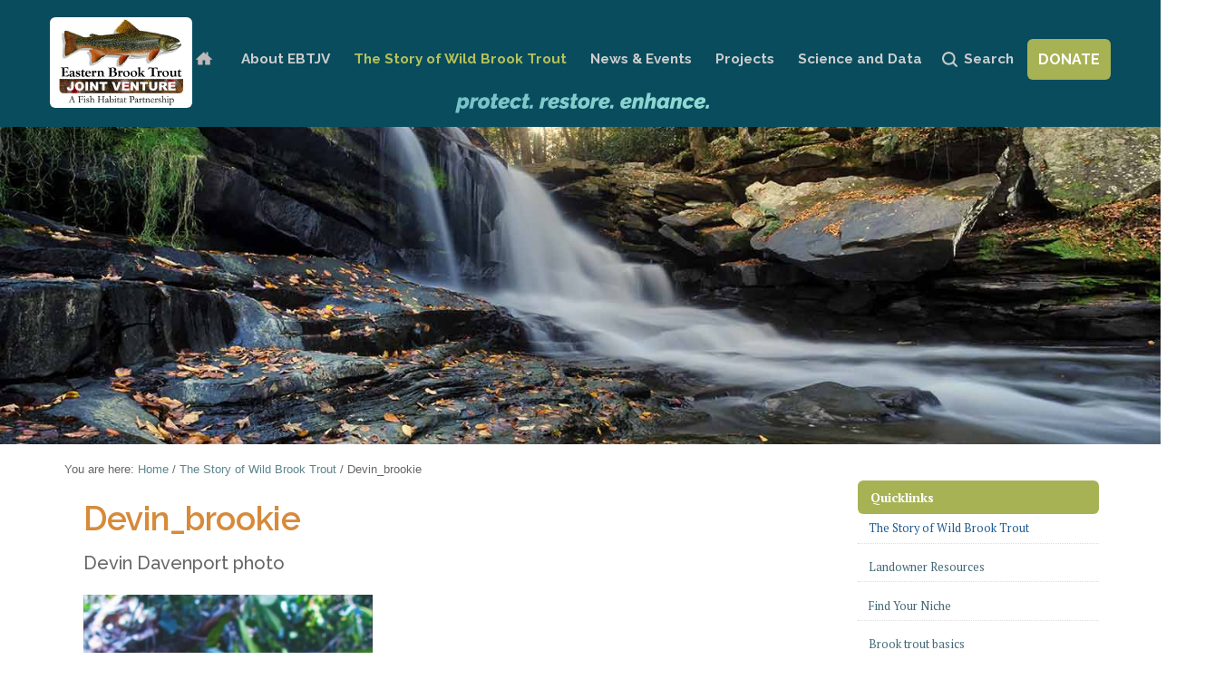

--- FILE ---
content_type: text/html;charset=utf-8
request_url: https://easternbrooktrout.org/why-wild-brook-trout/ScreenShot20221221at6.13.42PM.png/view
body_size: 33206
content:

<!DOCTYPE html>

<html xmlns="http://www.w3.org/1999/xhtml" lang="en">

    
    
    
    
    


<head>
    <meta http-equiv="Content-Type" content="text/html; charset=utf-8" />
    
        <base href="https://easternbrooktrout.org/why-wild-brook-trout/ScreenShot20221221at6.13.42PM.png" /><!--[if lt IE 7]></base><![endif]-->
    

    
        <meta content="Devin Davenport photo " name="description" />

  
    <link rel="stylesheet" type="text/css" media="screen" href="https://easternbrooktrout.org/portal_css/Sunburst%20Theme/reset-cachekey-5ee189a5673edfd4b559dace4d0b2ca7.css" />
    <link rel="stylesheet" type="text/css" href="https://easternbrooktrout.org/portal_css/Sunburst%20Theme/base-cachekey-4b9958ea853596a103fa99cbed6e28d6.css" />
    <link rel="stylesheet" type="text/css" media="screen" href="https://easternbrooktrout.org/portal_css/Sunburst%20Theme/resourceplone.app.jquerytools.dateinput-cachekey-985e9b2421e9541c4c71540b3638ce7a.css" />
    <style type="text/css" media="screen">@import url(https://easternbrooktrout.org/portal_css/Sunburst%20Theme/themedefaultstyle-cachekey-3d824d4ce2dfe59b615cef3d184f6bc4.css);</style>
    <style type="text/css" media="screen">@import url(https://easternbrooktrout.org/portal_css/Sunburst%20Theme/resourceplonetruegallery-portlet-cachekey-47b0e3788b91166e48cc9505c06f36a1.css);</style>
    <link rel="stylesheet" type="text/css" media="screen" href="https://easternbrooktrout.org/portal_css/Sunburst%20Theme/resourcecontentleadimage-cachekey-3af8f8530f225c16b76016ac2bf5493a.css" />
    <link rel="stylesheet" type="text/css" media="all" href="https://easternbrooktrout.org/portal_css/Sunburst%20Theme/ploneCustom.css" />

  
  
    <script type="text/javascript" src="https://easternbrooktrout.org/portal_javascripts/Sunburst%20Theme/resourceplone.app.jquery-cachekey-2f5eaf4ec3dfb669bef096ee305f8ec3.js"></script>
    <script type="text/javascript" src="https://easternbrooktrout.org/portal_javascripts/Sunburst%20Theme/resourcedropdown-menu-cachekey-2309fc639ac6a08a0054c4eb223945e0.js"></script>
    <script type="text/javascript" src="https://easternbrooktrout.org/portal_javascripts/Sunburst%20Theme/login_button.js"></script>
    <script type="text/javascript" src="https://easternbrooktrout.org/portal_javascripts/Sunburst%20Theme/resourceplonetruegallery-portlet-cachekey-6612102a0c925889fa64b4cce8cfe3bd.js"></script>
    <script type="text/javascript" src="https://easternbrooktrout.org/portal_javascripts/Sunburst%20Theme/jQmods.js"></script>
    <script type="text/javascript" src="https://easternbrooktrout.org/portal_javascripts/Sunburst%20Theme/kss-bbb-cachekey-279003b867933ef103e17fb818d63941.js"></script>


<title>Devin_brookie &mdash; EBTJV</title>
        
    <link rel="canonical" href="https://easternbrooktrout.org/why-wild-brook-trout/ScreenShot20221221at6.13.42PM.png" />

    <link rel="shortcut icon" type="image/x-icon" href="https://easternbrooktrout.org/favicon.ico" />
    <link rel="apple-touch-icon" href="https://easternbrooktrout.org/touch_icon.png" />


<script type="text/javascript">
        jQuery(function($){
            $.datepicker.setDefaults(
                jQuery.extend($.datepicker.regional[''],
                {dateFormat: 'mm/dd/yy'}));
        });
        </script>




    <link rel="search" href="https://easternbrooktrout.org/groups/whitewater-to-bluewater/@@search" title="Search this site" />



        
        
        
        
        

        <meta name="viewport" content="width=device-width, initial-scale=0.6666, maximum-scale=1.0, minimum-scale=0.6666" />
        <meta name="generator" content="Plone - http://plone.org" />
    

<script src="https://api.mapbox.com/mapbox-gl-js/v2.9.2/mapbox-gl.js"></script>
<link href="https://api.mapbox.com/mapbox-gl-js/v2.9.2/mapbox-gl.css" rel="stylesheet" />

<link rel="preconnect" href="https://fonts.googleapis.com">
<link rel="preconnect" href="https://fonts.gstatic.com" crossorigin>
<link href="https://fonts.googleapis.com/icon?family=Material+Icons" rel="stylesheet">

<link rel="preconnect" href="https://fonts.googleapis.com">
<link rel="preconnect" href="https://fonts.gstatic.com" crossorigin>
<link href="https://fonts.googleapis.com/css2?family=PT+Serif:ital,wght@0,400;0,700;1,400;1,700&amp;family=Raleway:ital,wght@0,400;0,500;0,600;0,700;1,400;1,600;1,700&amp;display=swap" rel="stylesheet">



</head>

<body data-portal-url="https://easternbrooktrout.org" class="template-image_view portaltype-image site-portal section-why-wild-brook-trout subsection-ScreenShot20221221at6.13.42PM.png userrole-anonymous" dir="ltr" data-base-url="https://easternbrooktrout.org/why-wild-brook-trout/ScreenShot20221221at6.13.42PM.png">


<div id="visual-portal-wrapper">

 <div id="portal-top" class="row">
   <div class="cell width-full position-0">
            <div id="portal-header">
    <p class="hiddenStructure">
  <a accesskey="2" href="https://easternbrooktrout.org/why-wild-brook-trout/ScreenShot20221221at6.13.42PM.png/view#content">Skip to content.</a> |

  <a accesskey="6" href="https://easternbrooktrout.org/why-wild-brook-trout/ScreenShot20221221at6.13.42PM.png/view#portal-globalnav">Skip to navigation</a>
</p>



<a id="portal-logo" title="EBTJV" accesskey="1" href="https://easternbrooktrout.org">
    <img src="https://easternbrooktrout.org/logo.png" alt="EBTJV" title="EBTJV" height="100" width="145" />

      
</a>

    <h5 class="hiddenStructure">Sections</h5>

    <ul id="portal-globalnav"><li id="portaltab-index_html" class="plain"><a href="https://easternbrooktrout.org" class="plain" title="">Home</a></li><li id="portaltab-about" class="plain"><a href="https://easternbrooktrout.org/about" class="plain" title="">About EBTJV</a>
                <ul class="submenu">
                    <li>

    

        <a href="https://easternbrooktrout.org/about/ebtjv-management" class="state-published hasDropDown" title="This folder contains documents related to the management of the EBTJV partnership.">
            
            EBTJV Management
        </a>

        <ul class="submenu navTree navTreeLevel1">
            



<li>

    

        <a href="https://easternbrooktrout.org/about/ebtjv-management/copy_of_ebtjv-management-structure/view" class="state-published" title="EBTJV Management Structure ">
            
            EBTJV Management Structure (by laws)
        </a>

        
    
</li>


<li>

    

        <a href="https://easternbrooktrout.org/about/ebtjv-management/ebtjv-business-plan" class="state-published" title="The EBTJV business plan is focused on generating the financial resources and operational infrastructure that facilitates achievement of the partnership’s strategic conservation strategy for coldwater habitat throughout the historic eastern range of brook trout.">
            
            EBTJV Business Plan
        </a>

        
    
</li>


<li>

    

        <a href="https://easternbrooktrout.org/about/ebtjv-management/contact-us" class="state-published" title="">
            
            Contact Us
        </a>

        
    
</li>




        </ul>
    
</li>


<li>

    

        <a href="https://easternbrooktrout.org/about/ebtjvs-conservation-strategies" class="state-published" title="Through science-based planning we have identified strategies and actions to guide conservation decisions at local, regional, and range-wide levels. ">
            
            EBTJV's Conservation Strategies
        </a>

        
    
</li>


<li>

    

        <a href="https://easternbrooktrout.org/about/ebtjv-partners" class="state-published hasDropDown" title="">
            
            EBTJV Partners
        </a>

        <ul class="submenu navTree navTreeLevel1">
            



<li>

    

        <a href="https://easternbrooktrout.org/about/ebtjv-partners/ebtjv-brook-trout-conservation-project-partners/view" class="state-published" title="A listing of partners who have supported Brook Trout conservation projects that received FWS-NFHAP funding since 2006 (and a few who have partnered with the EBTJV outside of NFHP funding).  The EBTJV is  thankful to all the organizations who have contributed to Brook Trout conservation projects over the years; together we are making a difference!">
            
            EBTJV Brook Trout Conservation Project Partners
        </a>

        
    
</li>


<li>

    

        <a href="https://easternbrooktrout.org/about/ebtjv-partners/partner-logos" class="state-published" title="Partners">
            
            EBTJV Partner Logos
        </a>

        
    
</li>


<li>

    

        <a href="https://easternbrooktrout.org/about/Members" class="state-published" title="">
            
            Practitioners (individuals)
        </a>

        
    
</li>


<li>

    

        <a href="https://easternbrooktrout.org/about/ebtjv-partners/organizations" class="state-published" title="EBTJV Organizations, Partners.">
            
            Organizations
        </a>

        
    
</li>




        </ul>
    
</li>


<li>

    

        <a href="https://easternbrooktrout.org/about/ebtjv-strategic-plans-infographic/view" class="state-published" title="history of the EBTJV's Conservation Strategy documents">
            
            EBTJV Strategic Plans infographic
        </a>

        
    
</li>
                </ul>
            </li><li id="portaltab-why-wild-brook-trout" class="selected"><a href="https://easternbrooktrout.org/why-wild-brook-trout" class="plain" title="">The Story of Wild Brook Trout</a>
                <ul class="submenu">
                    <li>

    

        <a href="https://easternbrooktrout.org/why-wild-brook-trout/landowner-resources-1" class="state-published hasDropDown" title="">
            
            Landowner Resources
        </a>

        <ul class="submenu navTree navTreeLevel1">
            



<li>

    

        <a href="https://www.ces.ncsu.edu" class="state-published" title="Technical information for gardeners, homeowners, farmers, and more.">
            
            Cooperative Extension Service (NC)
        </a>

        
    
</li>


<li>

    

        <a href="https://easternbrooktrout.org/why-wild-brook-trout/landowner-resources-1/maryland-conservation-funding-and-technical-assistance" class="state-published" title="A collection of links and information about cost-share programs, grants, technical assistance, and other resources for protecting and improving watersheds and in stream habitat in Maryland.">
            
            Maryland conservation funding and technical assistance
        </a>

        
    
</li>


<li>

    

        <a href="https://easternbrooktrout.org/why-wild-brook-trout/landowner-resources-1/pa-resources" class="state-published" title="A collection of links and information about cost-share programs, grants, technical assistance, and other resources for protecting and improving watersheds and in stream habitat in Pennsylvania.">
            
            Pennsylvania conservation funding and technical assistance
        </a>

        
    
</li>


<li>

    

        <a href="https://easternbrooktrout.org/why-wild-brook-trout/landowner-resources-1/flooding-and-maintenance-of-pennsylvanias-streams-1" class="state-published" title="DEP strives to assist Pennsylvania communities experiencing the damage and disruption that flooding can cause. This webpage contains resources to help municipal officials, property owners, and others affected by flooding of local streams to better understand the regulatory requirements that apply to working in streams. Video: When stream maintenance work is performed in a well-planned, environmentally responsible manner, the likelihood of future problems is reduced.">
            
            PADEP Video: Guidelines for Maintaining Streams in Your Community
        </a>

        
    
</li>


<li>

    

        <a href="https://easternbrooktrout.org/why-wild-brook-trout/landowner-resources-1/cattle-dont-grow-in-streams" class="state-published" title="Short video by Clemson University, interview with two South Carolina farmers about the advantages of streambank fencing and alternate water systems">
            
            Cattle don't grow in streams
        </a>

        
    
</li>


<li>

    

        <a href="https://scacd.org/conservation-districts/" class="state-published" title="Listing of SC Conservation Districts">
            
            South Carolina Conservation Districts
        </a>

        
    
</li>


<li>

    

        <a href="https://easternbrooktrout.org/why-wild-brook-trout/landowner-resources-1/CT-resources" class="state-published" title="A collection of links and information about cost-share programs, grants, technical assistance, and other resources for protecting and improving watersheds and in stream habitat in Connecticut.">
            
            Connecticut conservation funding and technical assistance
        </a>

        
    
</li>


<li>

    

        <a href="https://www.clemson.edu/extension/water/files/stream-bank-repair-for-sc-print.pdf" class="state-published" title="An important part of a healthy stream is a stable stream bank. In this manual, you will learn techniques to help stabilize your stream bank to protect property, habitat, and water quality. From Clemson University Extension.">
            
            South Carolina Stream Bank Repair Manual
        </a>

        
    
</li>


<li>

    

        <a href="https://gaswcc.georgia.gov/soil-water-conservation-districts/region-i#West" class="state-published" title="listing of contacts for GA Region 1 Soil and Water Conservation Districts">
            
            Georgia Region 1 Soil and Water Conservation Districts
        </a>

        
    
</li>


<li>

    

        <a href="https://easternbrooktrout.org/why-wild-brook-trout/landowner-resources-1/georgia-conservation-funding-and-technical-assistance" class="state-published" title=" A collection of links and information about cost-share programs, grants, technical assistance, and other resources for protecting and improving watersheds and in stream habitat in Georgia. ">
            
            Georgia conservation funding and technical assistance 
        </a>

        
    
</li>


<li>

    

        <a href="https://easternbrooktrout.org/why-wild-brook-trout/landowner-resources-1/sc-resources" class="state-published" title="A collection of links and information about cost-share programs, grants, technical assistance, and other resources for protecting and improving watersheds and in stream habitat in South Carolina. ">
            
            South Carolina conservation funding and technical assistance 
        </a>

        
    
</li>


<li>

    

        <a href="https://www.ncwildlife.org/CURE/Conservation-Reserve-Program" class="state-published" title="Provides annual rental payments and cost-share assistance to establish resource conserving vegetation on eligible farmland pastures.">
            
            USDA Natural Resources Conservation Service (NRCS) Conservation Reserve Program (CRP) in North Carolina
        </a>

        
    
</li>


<li>

    

        <a href="https://easternbrooktrout.org/why-wild-brook-trout/landowner-resources-1/RI-resources" class="state-published" title="A collection of links and information about cost-share programs, grants, technical assistance, and other resources for protecting and improving watersheds and in stream habitat in Rhode Island.">
            
            Rhode Island conservation funding and technical assistance
        </a>

        
    
</li>


<li>

    

        <a href="https://www.fsa.usda.gov/programs-and-services/conservation-programs/conservation-reserve-program/" class="state-published" title="USDA Natural Resource Conservation Service (NRCS) Farm Service Agency (FSA)

Conservation Reserve Program (CRP) and Conservation Reserve Enhancement Program (CREP) provide annual rental payments and cost-share assistance to establish resource conserving vegetation on eligible farmland and pastures.">
            
            USDA Natural Resources Conservation Service (NRCS) Conservation Reserve Program (CRP)
        </a>

        
    
</li>


<li>

    

        <a href="https://www.nrcs.usda.gov/wps/portal/nrcs/main/national/programs/financial/eqip/" class="state-published" title="USDA Natural Resource Conservation Service (NRCS) Farm Service Agency (FSA)Environmental Quality Incentives Program (EQIP) pays for agricultural practices on a cost-share basis for items like fencing, water facilities, etc. that have a positive impact on environmental conditions.">
            
            NRCS EQIP Program
        </a>

        
    
</li>


<li>

    

        <a href="https://easternbrooktrout.org/why-wild-brook-trout/landowner-resources-1/MA-resources" class="state-published" title="A collection of links and information about cost-share programs, grants, technical assistance, and other resources for protecting and improving watersheds and in stream habitat in Massachussetts.">
            
            Massachusetts conservation funding and technical assistance
        </a>

        
    
</li>


<li>

    

        <a href="http://appalachianstewards.org/index.php/grants/" class="state-published" title="The ASF grant program was created to help address two specific issues surrounding energy development in Appalachia: greenhouse gases, and stream and fishery restoration. For stream restoration, Examples include restorations that address acid rain and acid mine drainage, as well as repair of habitat damaged by mining activities.While all Appalachian-based projects will be considered for funding, projects and programs benefiting Virginia and West Virginia will be given preference.">
            
            Appalachian Stewardship Foundation Grants
        </a>

        
    
</li>


<li>

    

        <a href="https://easternbrooktrout.org/why-wild-brook-trout/landowner-resources-1/WV-resources" class="state-published" title="A collection of links and information about cost-share programs, grants, technical assistance, and other resources for protecting and improving watersheds and in stream habitat in West Virginia.">
            
            West Virginia conservation funding and technical assistance
        </a>

        
    
</li>


<li>

    

        <a href="https://easternbrooktrout.org/why-wild-brook-trout/landowner-resources-1/VA-resources" class="state-published" title="A collection of links and information about cost-share programs, grants, technical assistance, and other resources for protecting and improving watersheds and in stream habitat in West Virginia.">
            
            Virginia conservation funding and technical assistance
        </a>

        
    
</li>


<li>

    

        <a href="https://npcweb.org/water-resources/streampartnership/" class="state-published" title="Working together the Northcentral Stream Partnership is decreasing erosion and sedimentation, improving water quality, and increasing aquatic habitat on agriculturally impaired streams in northcentral Pennsylvania.">
            
            Northcentral Pennsylvania Stream Partnership
        </a>

        
    
</li>


<li>

    

        <a href="https://easternbrooktrout.org/why-wild-brook-trout/landowner-resources-1/vt-landowner-resources" class="state-published" title="Technical assistance and grant/financial assistance for stream and watershed work in Vermont.">
            
            Vermont Landowner Resources
        </a>

        
    
</li>


<li>

    

        <a href="https://easternbrooktrout.org/why-wild-brook-trout/landowner-resources-1/BrochureRevised.pdf/view" class="state-published" title="">
            
            clean waters brochure
        </a>

        
    
</li>


<li>

    

        <a href="https://easternbrooktrout.org/why-wild-brook-trout/landowner-resources-1/brook-trout-clean-water-brochure/view" class="state-published" title="Brochure produced in partnership with WV Rivers Coalition.">
            
            Brook trout clean water brochure
        </a>

        
    
</li>


<li>

    

        <a href="https://easternbrooktrout.org/why-wild-brook-trout/landowner-resources-1/NH-resources" class="state-published" title="A collection of links and information about cost-share programs, grants, technical assistance, and other resources for protecting and improving watersheds and in stream habitat in NH.">
            
            New Hampshire conservation funding and technical assistance
        </a>

        
    
</li>


<li>

    

        <a href="https://seagrant.sunysb.edu/articles/t/nysg-s-new-york-s-great-lakes-basin-small-grants-program-2022-request-for-proposals-grants-policies-funding-opportunities-current-rfps" class="state-published"
           title="New York Sea Grant (NYSG) in partnership with the New York State Department of Environmental Conservation (NYSDEC) is requesting proposals for projects that serve to benefit the environment and economy of New York’s Great Lakes basin by demonstrating the application of ecosystem-based management (EBM) to local watershed challenges. The small grants program is made possible by the New York State Environmental Protection Fund and Article 14 of Environmental Conservation Law. 

NYSG is soliciting proposals (up to $50,000) for projects that implement both the goals of the GLAA, as well as actions specifically identified in locally supported plans pertaining to water quality, natural resources, or sustainable land uses (i.e., Coastal Lakeshore Economy and Resiliency Regional Plans, Local Waterfront Revitalization Plan's, Harbor Management Plans, Comprehensive Plans, watershed management plans, etc.).">
            
            Great Lakes Small Funding
        </a>

        
    
</li>


<li>

    

        <a href="https://easternbrooktrout.org/why-wild-brook-trout/landowner-resources-1/NY-funding" class="state-published" title="A collection of links and information about cost-share programs, grants, technical assistance, and other resources for protecting and improving watersheds and in stream habitat in New York State.">
            
            New York conservation funding and technical assistance
        </a>

        
    
</li>


<li>

    

        <a href="https://ecosystems.psu.edu/research/centers/private-forests/outreach/forested-riparian-buffers" class="state-published" title="Forested riparian buffers are an important tool in helping to protect and ensure stream quality by providing critical barriers between polluting landscapes and receiving waterways. Use the resources linked here to learn how you can make a difference in stream health and vitality by implementing riparian buffers on your land. ">
            
            Riparian Buffers for Private Lands - PA links to funding
        </a>

        
    
</li>


<li>

    

        <a href="https://potomac.org/lands" class="state-published" title="Through our Land Protection program, Potomac Conservancy works one-on-one with private landowners to conserve forested, agricultural, streamside, and open space lands in the northern Shenandoah Valley of Virginia and the South Branch River Valley of West Virginia. We also provide resources for land management and cost-share programs to ensure working lands are both productive and river-friendly.">
            
            Saving Healthy Lands - Potomac Conservancy
        </a>

        
    
</li>


<li>

    

        <a href="https://easternbrooktrout.org/why-wild-brook-trout/landowner-resources-1/Request_brochure" class="state-published" title="It's a win-win.">
            
            Brook trout healthy waters brochure
        </a>

        
    
</li>


<li>

    

        <a href="https://easternbrooktrout.org/why-wild-brook-trout/landowner-resources-1/bay-restoration-fund-program" class="state-published" title="Canaan Valley Institute is working in partnership with state agencies in Maryland and West Virginia to protect water quality by assisting homeowners with funding for septic system pumping and/or replacement. Find out if you qualify.">
            
            Bay Restoration Fund Program
        </a>

        
    
</li>


<li>

    

        <a href="https://easternbrooktrout.org/why-wild-brook-trout/landowner-resources-1/bay-restoration-fund-program-faq-and-application" class="state-published" title="Find out more and fill out a pre-application for the Bay Restoration Fund Program.">
            
            Bay Restoration Fund Program FAQ and Application
        </a>

        
    
</li>


<li>

    

        <a href="https://easternbrooktrout.org/why-wild-brook-trout/landowner-resources-1/wasterwaterphotoDSCN03001024x981.jpg/view" class="state-published" title="">
            
            Wastewater photo
        </a>

        
    
</li>


<li>

    

        <a href="https://easternbrooktrout.org/why-wild-brook-trout/landowner-resources-1/bay-restoration-fund-pre-application" class="state-published" title="Maryland homeowners may fill out a pre-application for funding for septic system pumping and or/replacement. ">
            
            Bay Restoration Fund Pre-Application
        </a>

        
    
</li>


<li>

    

        <a href="https://easternbrooktrout.org/why-wild-brook-trout/landowner-resources-1/NC_resources" class="state-published" title="A collection of links and information about cost-share programs, grants, technical assistance, and other resources for protecting and improving watersheds and in stream habitat in North Carolina.">
            
            North Carolina conservation funding and technical assistance
        </a>

        
    
</li>


<li>

    

        <a href="https://www.fsa.usda.gov/programs-and-services/conservation-programs/conservation-reserve-program/" class="state-published" title="USDA Natural Resource Conservation Service (NRCS) Farm Service Agency (FSA) Conservation Reserve Enhancement Program (CREP) provides annual rental payments and cost-share assistance to establish resource conserving vegetation on eligible farmland and pastures.">
            
            NRCS Conservation Reserve Enhancement Program (CREP)
        </a>

        
    
</li>


<li>

    

        <a href="https://www.nrcs.usda.gov/programs-initiatives/eqip-environmental-quality-incentives/north-carolina/environment-quality" class="state-published" title="Pays for agricultural practices on a cost-share basis for items like fencing, water facilities, etc.">
            
            NRCS - Environmental Quality Incentives Program (EQIP) in North Carolina
        </a>

        
    
</li>


<li>

    

        <a href="https://www.ncwildlife.org/CURE/Wildlife-Habitat-Incentive-Program" class="state-published" title="Agricultural and forest landowners can receive annual rental payments and cost-share to increase wildlife habitat.">
            
            NRCS Wildlife Habitat and Incentive Program (WHIP) in North Carolina
        </a>

        
    
</li>


<li>

    

        <a href="https://www.fws.gov/program/partners-fish-and-wildlife" class="state-published" title="Provides technical and financial assistance to landowners to restore wildlife habitat (including riparian, stream, and wetlands restoration)">
            
            Partners for Fish and Wildlife Program
        </a>

        
    
</li>


<li>

    

        <a href="https://www.ncagr.gov/divisions/soil-water-conservation/programs-initiatives/ACSP" class="state-published" title="Pays for agricultural practices on a cost-share basis for items like fencing, water facilities, etc. Program of the North Carolina Department of Agriculture and Consumer Services.">
            
            Agricultural Cost Share Program
        </a>

        
    
</li>


<li>

    

        <a href="https://www.fws.gov/program/national-fish-passage" class="state-published" title="Provides cost-share and design expertise to landowners to remove unwanted dams and replace culverts.">
            
            Fish Passage Program
        </a>

        
    
</li>


<li>

    

        <a href="https://www.tu.org/get-involved/volunteer-tacklebox/fundraising-resources/grants-corporate-fundraising/embrace-a-stream/" class="state-published" title="Local Trout Unlimited chapters apply for grants for habitat restoration projects in partnership with private landowners.">
            
            Trout Unlimited's Embrace A Stream
        </a>

        
    
</li>


<li>

    

        <a href="https://www.tu.org/conservation/conservation-areas/land-management-and-development/land-trust-partnerships/land-conservancy-fund/" class="state-published" title="Local Trout Unlimited chapters apply for grants to conserve land in partnership with private landowners and land trusts.">
            
            Trout Unlimited's Land Conservancy Fund
        </a>

        
    
</li>


<li>

    

        <a href="http://https://shadeyourstream.org/" class="state-published" title="A guide for landowners to restore healthy streamside vegetation on their land.">
            
            Shade Your Stream (NC)
        </a>

        
    
</li>


<li>

    

        <a href="https://riverlink.org/reduce-rain-runoff/" class="state-published" title="Informational resources to help protect rivers and creeks from rain runoff in Western North Carolina.">
            
            Reduce Rain Runoff (NC)
        </a>

        
    
</li>


<li>

    

        <a href="https://www.bae.ncsu.edu/workshops-conferences/wp-content/uploads/sites/3/2017/07/Small-scale-Solutions-to-Eroding-Streambanks.pdf" class="state-published" title="Information to help landowners that are losing land during or after rain events.">
            
            Small-scale Solutions to Eroding Streambanks (NC)
        </a>

        
    
</li>


<li>

    

        <a href="https://www.bae.ncsu.edu/wp-content/uploads/2017/07/mountain_riparian_species.pdf" class="state-published" title="A species list for riparian vegetation plantings in the North Carolina mountains.">
            
            Riparian Vegetation (NC)
        </a>

        
    
</li>


<li>

    

        <a href="https://www.ncforestservice.gov/publications/WQ0114.pdf" class="state-published" title="Riparian and wetland tree planting recommendations.">
            
            NC Forest Service's Tree Planting Pocket Guide
        </a>

        
    
</li>


<li>

    

        <a href="https://www.fs.usda.gov/nac/assets/documents/workingtrees/infosheets/WTInfoSheet-MultiFunctionalBuffer.pdf" class="state-published" title="Offers information about the diversity of benefits landowners can enjoy via multifunctional riparian buffers (including edible and marketable crops).">
            
            USDA National Agforestry Center's Multifunctional Riparian Forest Buffer Guide
        </a>

        
    
</li>




        </ul>
    
</li>


<li>

    

        <a href="https://easternbrooktrout.org/why-wild-brook-trout/find-your-niche" class="state-published" title="The wild Brook Trout is an iconic symbol of pristine waters as it’s only found in the healthiest streams, rivers, lakes and ponds.  Unfortunately, poor land and water use practices are severely affecting water quality and quantity and as a result, wild Brook Trout populations are declining throughout its native range in the eastern portion of the U.S.

However, the good news is the plight of wild Brook Trout is reversible.  By working collaboratively we can ensure there is enough clean water to conserve wild Brook Trout, sustain outdoor recreation, generate economic vitality, and provide inherent values for generations to come.

">
            
            Find Your Niche
        </a>

        
    
</li>


<li>

    

        <a href="https://easternbrooktrout.org/why-wild-brook-trout/brook-trout-basics" class="state-published" title="Life History and Habitat Needs of brook trout">
            
            Brook trout basics
        </a>

        
    
</li>


<li>

    

        <a href="https://easternbrooktrout.org/why-wild-brook-trout/regional-brook-trout-threats-1" class="state-published" title=" Brook Trout populations have severely declined across their native range due to a multitude of threats. Brook Trout are indicators of cold clean water and their decline is the result of degraded habitat and invasive species. ">
            
            Regional Brook Trout Threats
        </a>

        
    
</li>


<li>

    

        <a href="https://easternbrooktrout.org/why-wild-brook-trout/video-gallery" class="state-published hasDropDown" title="">
            
            Brook Trout Video and Webinar Gallery
        </a>

        <ul class="submenu navTree navTreeLevel1">
            



<li>

    

        <a href="https://easternbrooktrout.org/why-wild-brook-trout/video-gallery/bringing-back-the-brooks" class="state-published" title="A poetic look at a forgotten native of Appalachia, the  Southern Appalachian Brook Trout, which is being brought back from the  brink… by hand, bucket, and hoof. Featuring biologists from the US Forest Service, Tennessee Wildlife Resources Agency, and volunteers from Trout Unlimited and Boy Scout Troop 116.

9 min. Closed Captioned in English &amp; Spanish. Produced by Freshwaters Illustrated in Partnership with the US Forest Service, and with cooperation from Tennessee Wildlife Resources Agency.">
            
            Bringing Back the Brooks - a Revival of the South's Trout
        </a>

        
    
</li>


<li>

    

        <a href="https://easternbrooktrout.org/why-wild-brook-trout/video-gallery/native-brook-trout-restoration-haywood-county-north-carolina" class="state-published" title="This video shows NC WRC biologists spending the day restoring native Brook Trout to headwaters in Haywood County, NC.">
            
            Native Brook Trout Restoration, Haywood County North Carolina
        </a>

        
    
</li>


<li>

    

        <a href="https://bit.ly/3bVzvFz" class="state-published" title="Pisgah Trout Unlimited and The Pisgah Conservancy partnered to complete a project on Cantrell Creek, a tributary of the South Mills River. This video produced by Real Digital Productions shows how this project came to be conceived, funded, and implemented.">
            
            Cantrell Creek Habitat Improvement
        </a>

        
    
</li>


<li>

    

        <a href="https://easternbrooktrout.org/why-wild-brook-trout/video-gallery/west-virginia-book-trout" class="state-published" title="Brook Trout Swim in incredibly clear water in West Virginia.">
            
            West Virginia Brook Trout
        </a>

        
    
</li>


<li>

    

        <a href="http://wvutoday.wvu.edu/n/2013/09/17/a-bold-plan-the-story-of-wvu-and-the-salvation-of-a-historic-home-for-brook-trout" class="state-published"
           title="Close your eyes.  You’re in an ancient spruce forest surrounding a stream. You hear the soft trickle of water moving slowly over pebbles and stones. In the stream called Shavers Fork swims mottled, glimmering brook trout.
They are the symbol that water is “the cleanest of clean,” says West Virginia University wildlife and fisheries resources professor Todd Petty.
A team at WVU has been working for years with the West Virginia Division of Natural Resources to examine all of the factors that led to warmer temperatures, a wider and shallower stream and other changes that over time threatened the brook trout productivity of this important natural and economic resource.
In this new mini-documentary, you can experience the Shavers Fork story from industrial development to current scientific advances, such as drone technology, that are being used to preserve the brook trout habitat.
-WVU-
CONTACT: University Relations/News
304-293-6997
">
            
            Brook Trout Conservation in WV
        </a>

        
    
</li>


<li>

    

        <a href="https://usfs.adobeconnect.com/p3gtv5xnsvy/" class="state-published" title="A presentation of coldwater fisheries and climate adaptation case studies in the Eastern and Western United States.">
            
            Fisheries - Responding to Drought and Water Challenges
        </a>

        
    
</li>


<li>

    

        <a href="https://gcc02.safelinks.protection.outlook.com/?url=https%3A%2F%2Fwww.fs.usda.gov%2Frmrs%2Fevents%2Fupcoming-no-fish-left-behind-best-practices-using-environmental-dna-sampling-inform-fish&amp;data=02%7C01%7C%7Cf5ee1c3a33ae4fc0b26e08d7f202b6ab%7Ced5b36e701ee4ebc867ee03cfa0d4697%7C0%7C0%7C637243965773656694&amp;sdata=i420PdMGQ%2BNNtbDjVVwSLsEoiEJnAq6mjkKY5GSWX%2Bs%3D&amp;reserved=0" class="state-published" title="30 minute webinar">
            
            The use of environmental (eDNA) to inform fish eradication efforts to restore native aquatic species.
        </a>

        
    
</li>


<li>

    

        <a href="https://easternbrooktrout.org/why-wild-brook-trout/video-gallery/wild-brook-trout-restoration-in-passage-creek-virginia" class="state-published" title="Virginia DGIF biologists team up with Trout Unlimited and the US Forest Service to reintroduce Brook Trout to the headwaters of Passage Creek.">
            
            Wild Brook Trout Restoration in Passage Creek, Virginia
        </a>

        
    
</li>


<li>

    

        <a href="https://easternbrooktrout.org/why-wild-brook-trout/video-gallery/tu-ebt-importance" class="state-published" title="A fifteen minute video, produced by Trout Unlimited, on why brook trout are an important variable within aquatic habitats and why they are referred to as &quot;the canary in the coal mine&quot;. This video is a great demonstration of why brook trout are important to you and me. ">
            
            TU EBT importance
        </a>

        
    
</li>


<li>

    

        <a href="https://easternbrooktrout.org/why-wild-brook-trout/video-gallery/scicomm-webinar-development-of-a-genetic-baseline-for-brook-trout-in-north-carolina" class="state-published" title="Webinar by NCWRC Biologist Jake Rash.  Jake explains in easy to understand terms how the NCWRC has been looking at genetic diversity and variation of brook trout to guide management in North Carolina.">
            
            Scicomm webinar: development of a genetic baseline for brook trout in North Carolina
        </a>

        
    
</li>


<li>

    

        <a href="https://easternbrooktrout.org/why-wild-brook-trout/video-gallery/restoring-wild-brook-trout-to-passage-creek-va" class="state-published" title="Video: DGIF biologists team up with Trout Unlimited and the US Forest Service to reintroduce Brook Trout to the headwaters of Passage Creek.">
            
            Restoring Wild Brook Trout to Passage Creek, VA 
        </a>

        
    
</li>


<li>

    

        <a href="https://easternbrooktrout.org/why-wild-brook-trout/video-gallery/from-the-field-linking-land-and-water-in-brook-trout-conservation-from-chesapeake-bay-program-1" class="state-published" title="Check out this great video that the Chesapeake Bay Program produced showcasing a brook trout restoration project in West Virginia.  ">
            
            From the Field: Linking Land and Water in Brook Trout Conservation from Chesapeake Bay Program 
        </a>

        
    
</li>


<li>

    

        <a href="https://easternbrooktrout.org/why-wild-brook-trout/video-gallery/smith-creek-restoration-project" class="state-published" title="A twelve minute video on the Smith Creek restoration happening in the Shenandoah Valley of Virginia.">
            
            Smith Creek Restoration Project
        </a>

        
    
</li>


<li>

    

        <a href="https://easternbrooktrout.org/why-wild-brook-trout/video-gallery/from-the-field-tagged-brook-trout-reveal-the-pristine-health-of-maryland2019s-savage-river" class="state-published" title="April 2012: Follow biologists as they track native brook trout in western Maryland's Savage River, and learn why these fish are used to monitor the health of the freshwater streams that flow to the Chesapeake Bay.">
            
            From the Field: Tagged brook trout reveal the pristine health of Maryland’s Savage River
        </a>

        
    
</li>




        </ul>
    
</li>


<li>

    

        <a href="https://easternbrooktrout.org/why-wild-brook-trout/are-brook-trout-near-me" class="state-published" title="See our new public viewer.">
            
            Are brook trout near me?
        </a>

        
    
</li>


<li>

    

        <a href="https://easternbrooktrout.org/why-wild-brook-trout/BKTpatchmap.jpeg/view" class="state-published" title="This map shows patches, or groupings of small watersheds, where wild brook trout exist either without the competition of brown and rainbow trout, or alongside these non-native species.
">
            
            Eastern US map of wild brook trout patches
        </a>

        
    
</li>


<li>

    

        <a href="https://easternbrooktrout.org/why-wild-brook-trout/Agency-resource-plans-and-maps" class="state-published" title="">
            
            Agency management plans and maps (states, tribes, federal)
        </a>

        
    
</li>
                </ul>
            </li><li id="portaltab-news-events" class="plain"><a href="https://easternbrooktrout.org/news-events" class="plain" title="">News &amp; Events</a>
                <ul class="submenu">
                    <li>

    

        <a href="/news-events/newsletters/" class="state-published" title="">
            
            EBTJV Newsletters
        </a>

        
    
</li>


<li>

    

        <a href="https://easternbrooktrout.org/news-events/events" class="state-published hasDropDown" title="">
            
            Events
        </a>

        <ul class="submenu navTree navTreeLevel1">
            



<li>

    

        <a href="https://easternbrooktrout.org/news-events/events/lunch-nlearn-importance-of-isolation-drift-and-genetics-in-conservation-of-native-brook-trout" class="state-published" title="Feb 6, 2023, noon, available by registration ">
            
            Lunch n'Learn: Importance of isolation, drift, and genetics for conservation of native Brook Trout
        </a>

        
    
</li>


<li>

    

        <a href="https://easternbrooktrout.org/news-events/events/copy_of_lunch-nlearn-importance-of-isolation-drift-and-genetics-in-conservation-of-native-brook-trout" class="state-published" title="March 31, 2023, noon, available by registration ">
            
            Lunch n'Learn: Small giants: the critical role small tributaries play in trout ecology
        </a>

        
    
</li>




        </ul>
    
</li>


<li>

    

        <a href="https://easternbrooktrout.org/news-events/videos" class="state-published hasDropDown" title="Videos about brook trout conservation, from our partners">
            
            Videos
        </a>

        <ul class="submenu navTree navTreeLevel1">
            



<li>

    

        <a href="https://easternbrooktrout.org/news-events/videos/the-importance-of-isolation-drift-and-genetics-for-conservation-of-native-brook-trout" class="state-published" title="This presentation by Dave Kazyak and Shannon White, part of our Swimming with Science series, reviews our current understanding of isolation in wild Brook Trout, with a particular emphasis on how isolation relates to the prospects of wild Brook Trout. 
">
            
            The importance of isolation, drift, and genetics for conservation of native brook trout
        </a>

        
    
</li>




        </ul>
    
</li>


<li>

    

        <a href="https://easternbrooktrout.org/news-events/job-board" class="state-published" title="">
            
            Job board
        </a>

        
    
</li>
                </ul>
            </li><li id="portaltab-projects" class="plain"><a href="https://easternbrooktrout.org/projects" class="plain" title="From FY 2006 through FY 2024, the US Fish and Wildlife Service allocated $4.3 million to the EBTJV in support of 107 on the ground brook trout conservation projects, while project partners contributed $23 million, which equates to a 5:1 ratio of partner to Service funds. Over the same period, the FWS allocated an additional $1.2M to 18 EBTJV operational, outreach, and assessment grants.

Hundreds of organizations have been involved in these projects, including NGOs, state agencies, federal agencies, watershed groups, indigenous tribes, businesses, educational institutions, and local governments.  

These projects have removed 120 barriers, reconnected 453 miles of stream, and enhanced or restored 359 acres of riparian habitat. ">Projects</a>
                <ul class="submenu">
                    <li>

    

        <a href="https://easternbrooktrout.org/projects/funding" class="state-published hasDropDown" title="The EBTJV RFP cycle has changed. FY27 will open in the summer of 2026. Each year, the Eastern Brook Trout Joint Venture requests project proposals that are focused on conserving and restoring habitat that will support healthy and productive populations of wild Brook Trout.  ">
            
            EBTJV Funding Opportunities
        </a>

        <ul class="submenu navTree navTreeLevel1">
            



<li>

    

        <a href="https://easternbrooktrout.org/projects/funding/FY26_RFP" class="state-published" title="The FY26 funding cycle has closed. The EBTJV expects to find out which projects are funded in April-June 2026.">
            
            2026 Project Application Information
        </a>

        
    
</li>


<li>

    

        <a href="https://easternbrooktrout.org/projects/funding/ebtjv-project-completion-report/view" class="state-published" title="This is the project completion template that needs to be completed and submitted by the principle investigator(s) for every Brook Trout conservation project that receives EBTJV/FWS-NFHAP funding suppot.">
            
            EBTJV Project Completion Report Template
        </a>

        
    
</li>


<li>

    

        <a href="https://easternbrooktrout.org/projects/funding/funding-opportunities" class="state-published" title="">
            
            Funding Opportunities
        </a>

        
    
</li>


<li>

    

        <a href="https://easternbrooktrout.org/projects/funding/ebtjv-coldwater-stewardship-small-grants-program" class="state-published" title="Small grant for projects that promote, educate about, or provide training on topics directly related to one or more of our 6 EBTJV conservation actions.">
            
            EBTJV Coldwater Stewardship Small Grants Program
        </a>

        
    
</li>




        </ul>
    
</li>


<li>

    

        <a href="https://easternbrooktrout.org/projects/2025-projects" class="state-published hasDropDown" title="Five Brook Trout conservation projects that EBTJV endorsed for FY25 were awarded a total of $245,000 in NFHP funding. These projects will bring $1.3M in other contributions. 
These five projects will remove eight barriers to fish passage—including one dam and seven culverts—reconnect over 21 miles of priority brook trout streams, and restore nine acres of riparian habitat. Two projects will reintroduce brook trout populations in areas where they were previously lost. One project was supported in partnership with our neighboring FHP, the Atlantic Coastal Fish Habitat Partnership (ACFHP), demonstrating the connection between headwaters and coastal ecosystems. Congratulations to the South Carolina DNR, Trout Unlimited, Squat-A-Tissit Chapter of TU, and Somerset Conservation District.  
">
            
            2025 Projects
        </a>

        <ul class="submenu navTree navTreeLevel1">
            



<li>

    

        <a href="https://easternbrooktrout.org/projects/2025-projects/batavia-kill-reconnection-project-for-brook-trout-delaware-county-new-york" class="state-published" title="The Batavia Kill project will include the replacement of three culverts that will reconnect over 4 miles of high-quality headwater habitat for Brook Trout. Location chosen as the highest priority site for potential culvert replacement project as part of TU’s East Branch Delaware River Trout Habitat Improvement Project.">
            
            Batavia Kill Reconnection Project for Brook Trout, Delaware County, New York
        </a>

        
    
</li>


<li>

    

        <a href="https://easternbrooktrout.org/projects/2025-projects/north-fork-bens-creek-aquatic-passage-and-large-wood-project" class="state-published" title="Includes  installation of strategically placed large woody material and upgrading two failing stream crossings in the upper basin on an allopatric brook trout stream.">
            
            North Fork Bens Creek Aquatic Passage and Large Wood Project
        </a>

        
    
</li>


<li>

    

        <a href="https://easternbrooktrout.org/projects/2025-projects/restoration-and-habitat-enhancement-for-southern-appalachian-brook-trout-in-wright-abner-dogwood-and-emory-creeks-jocassee-gorges-south-carolina" class="state-published" title="South Carolina DNR proposes to restore native Eastern Brook Trout populations in four streams in three patches totaling 14.6 km (9.1 miles) of habitat. ">
            
            Restoration and habitat enhancement for Southern Appalachian Brook Trout in Wright, Abner, Dogwood, and Emory Creeks, Jocassee Gorges, South Carolina
        </a>

        
    
</li>


<li>

    

        <a href="https://easternbrooktrout.org/projects/2025-projects/waits-river-culvert-replacements-in-groton-state-forest-orange-vt" class="state-published" title="This project proposes to replace two proximate culverts on an unnamed tributary to the Waits River. This will open 2 miles of headwater stream (reconnecting 5.7 mi total).">
            
            Waits River Culvert Replacements in Groton State Forest, Orange, VT
        </a>

        
    
</li>




        </ul>
    
</li>


<li>

    

        <a href="https://easternbrooktrout.org/projects/2024-projects" class="state-published hasDropDown" title="Five projects that the EBTJV endorsed for FY24 will receive a total of $240,604 in NFHP-FWS funds. These projects exemplify the kinds of science-based conservation and restoration activities that will enhance or restore populations of wild Brook Trout. These projects pull in multiple partners - and over $800,000 in leveraged funds - to ultimately improve fishable populations of Brook Trout by improving cold water habitats, removing barriers to connectivity, and controlling non-native species. They will improve safety for communities, enhance climate resiliency, and add habitat complexity to benefit multiple species. 

Congratulations to the Great Smoky Mountains National Park, Project SHARE, The Organization for the Assabet Sudbury and Concord Rivers, and Trout Unlimited
">
            
            2024 Projects
        </a>

        <ul class="submenu navTree navTreeLevel1">
            



<li>

    

        <a href="https://easternbrooktrout.org/projects/2024-projects/SHARE_FY24" class="state-published" title="This project will add wood complexity to a 0.42-mile reach of the mainstem Narraguagus River.">
            
            Helicopter-assisted Large Wood Additions, Narraguagus River, TWP 34, ME
        </a>

        
    
</li>


<li>

    

        <a href="https://easternbrooktrout.org/projects/2024-projects/restoring-moore-springs-branch-great-smoky-mountains-national-park-nc" class="state-published" title="This project will remove non-native Rainbow Trout and restore native Brook Trout to a 2.4 mile reach of stream in western NC within Great Smoky Mountains National Park. ">
            
            Restoring a Brook Trout Metapopulation in Moore Springs Branch, Great Smoky Mountains National Park, NC
        </a>

        
    
</li>


<li>

    

        <a href="https://easternbrooktrout.org/projects/2024-projects/poplar-lick-run-big-run-fish-passage-barrier-removal-projects-poplar-lick-run-big-run-fairview-md" class="state-published" title="Project to replace two passage barriers to improve habitat conditions for eastern brook trout in The Savage River watershed, Maryland.">
            
            Poplar Lick Run &amp; Big Run Fish Passage Barrier Removal Projects Poplar Lick Run &amp; Big Run, Fairview, MD
        </a>

        
    
</li>


<li>

    

        <a href="https://easternbrooktrout.org/projects/2024-projects/wheeler-pond-dam-removal-and-north-brook-restoration-berlin-massachusetts" class="state-published" title="This project will support the key pre-construction tasks of obtaining all necessary permits and preparing the 100% engineering design plans necessary to remove the Wheeler Pond dam. ">
            
            Wheeler Pond Dam Removal and North Brook Restoration, Berlin, Massachusetts
        </a>

        
    
</li>


<li>

    

        <a href="https://easternbrooktrout.org/projects/2024-projects/small-dam-removal-east-branch-north-river-whitingham-vt" class="state-published" title="The purpose of this project is to restore fish passage, improve stream function, and increase riparian shading in the headwaters of the East Branch North River. Deliverables will include removing 1 dam and associated infrastructure, replanting up to 1 acre of riparian habitat, upsize 1 private driveway culvert.">
            
            Small Dam Removal, East Branch North River, Whitingham, VT 
        </a>

        
    
</li>




        </ul>
    
</li>


<li>

    

        <a href="https://easternbrooktrout.org/projects/2023-projects" class="state-published hasDropDown" title="In FY23, NFHAP and FWS supported four conservation projects for brook trout.  These include a dam removal opening 25 miles, a project to advance steps to treat AMD in a Pennsylvania watershed, a culvert replacement to open 14 miles of stream, and a project to complete post-construction maintenance and riparian plantings on a stream in New York. These were supported with $150,037 in FWS funds and $2,546,902 in partner funds.">
            
            2023 Projects
        </a>

        <ul class="submenu navTree navTreeLevel1">
            



<li>

    

        <a href="https://easternbrooktrout.org/projects/2023-projects/quinapoxet-dam-removal-worchester-ma" class="state-published" title="Removal of the Quinapoxet Dam is now complete!  Removal provides upstream fish access to high-quality coldwater habitat, restore river processes for downstream benefits (e.g., sediment and organic matter transport), and ensure genetic health for Brook Trout and Landlocked Salmon. The project also added an ADA compliant path/platform on the river bank, and install signage. Awardee: Massachusetts Water Resources Authority (MWRA)">
            
            Quinapoxet Dam Removal, West Boylston, MA
        </a>

        
    
</li>


<li>

    

        <a href="https://easternbrooktrout.org/projects/2023-projects/evaluation-and-mitigation-steps-for-threats-to-the-moshannon-creek-watershed-upstream-of-roup-run" class="state-published" title=" This project will advance steps to allow passive AMD treatment of the Moshannon Creek watershed (specifically 6.3 miles of headwaters affected by AMD discharges and coal refuse pile sites). Awardee: Moshannon Creek Watershed Association">
            
            Evaluation and Mitigation Steps for Threats to the Moshannon Creek Watershed Upstream of Roup Run 
        </a>

        
    
</li>


<li>

    

        <a href="https://easternbrooktrout.org/projects/2023-projects/cady-brook-restoration-hartland-vt" class="state-published" title="This project will replace and undersized culvert on Cady Brook with a bridge,  opening 14.5 miles total and 2.5 miles of upstream cold water habitat to wild brook trout and other aquatic organisms.  Awardee: Ottauquechee NRCD">
            
            Cady Brook Restoration, Hartland, VT
        </a>

        
    
</li>


<li>

    

        <a href="https://easternbrooktrout.org/projects/2023-projects/lower-wells-brook-stream-restoration-post-construction-evaluation-and-maintenance-dover-plains-ny" class="state-published" title="This project will perform post-construction maintenance and 2nd year riparian plantings on a project to stabilize actively eroding streambanks and reconnect the Wells Brook channel to its floodplain.   Awardee: Housatonic Valley Association.">
            
            Lower Wells Brook Stream Restoration: Post-Construction Evaluation and Maintenance Dover Plains, NY 
        </a>

        
    
</li>




        </ul>
    
</li>


<li>

    

        <a href="https://easternbrooktrout.org/projects/2022-projects" class="state-published hasDropDown" title="The National Fish Habitat Partnership, with the US Fish and Wildlife Service, funded $172,598 across four on-the ground projects. These projects bring an additional $815,726 in partner contributions for a partner:NFHAP ratio of 4.7:1. The projects will remove 3 barriers, reconnect 28 upstream miles, and improve 0.4 miles of stream. January 2023 update: the Narraguagus project has been completed, and the Blue Lick Run culvert has been replaced with a fish friendly span; demonstration tours are being planned.">
            
            2022 Projects
        </a>

        <ul class="submenu navTree navTreeLevel1">
            



<li>

    

        <a href="https://easternbrooktrout.org/projects/2022-projects/restoration-of-riverine-process-and-habitat-suitability-narraguagus-river-beddington-me-1" class="state-published" title="Project added wood and boulder structures to a 0.4-mile reach of the mainstem Narraguagus River, ME, and constructed off channel habitat features. ">
            
            Restoration of Riverine Process and Habitat Suitability, Narraguagus River, Beddington, ME 
        </a>

        
    
</li>


<li>

    

        <a href="https://easternbrooktrout.org/projects/2022-projects/cross-brothers-dam-removal-northfield-vt" class="state-published" title="Vermont Natural Resources Council will remove a dam and restore stream habitat on one of the most popular trout rivers in Vermont. ">
            
            Cross Brothers Dam Removal, Northfield VT
        </a>

        
    
</li>


<li>

    

        <a href="https://easternbrooktrout.org/projects/2022-projects/1-culvert-replacement-blue-lick-run-tributary-avilton-md" class="state-published" title="The project restored connectivity within the Savage watershed, Maryland’s
best EBT resource, improving fish passage to largely forested upstream habitat.
Connectivity will increase population resilience and genetic diversity by
providing access to cold water refugia during low flow periods and increasing
foraging and spawning habitat availability.">
            
            Culvert Replacement, Blue Lick Run Tributary, Avilton, MD
        </a>

        
    
</li>


<li>

    

        <a href="https://easternbrooktrout.org/projects/2022-projects/1-culvert-retrofit-for-aquatic-passage-restoration-kirby-brook-washington-ct" class="state-published" title="The project purpose is to use stream simulation design techniques to retrofit an existing barrier
culvert on Kirby Brook, in order to restore full aquatic organism passage through the structure,
opening up an additional 1.8 miles of high-quality fish habitat in Kirby Brook and its tributaries.">
            
            Culvert Retrofit for Aquatic Passage Restoration, Kirby Brook, Washington, CT
        </a>

        
    
</li>




        </ul>
    
</li>


<li>

    

        <a href="https://easternbrooktrout.org/projects/2021-projects" class="state-published hasDropDown" title="Through the National Fish Habitat Partnership Program, the Fish and Wildlife Service funded $173,333 across three habitat projects. These projects bring an additional $669,887 in partner contributions for a partner:NFHAP ratio of 3.86:1.
These projects reconnect stream miles and reduce sedimentation in NC, TN, and ME.">
            
            2021 Projects
        </a>

        <ul class="submenu navTree navTreeLevel1">
            



<li>

    

        <a href="https://easternbrooktrout.org/projects/2021-projects/improving-connectivity-for-reintroduced-native-brook-trout-in-trail-fork-of-big-creek-cocke-county-tn" class="state-published" title="Native brook trout (NBT) are currently present in two of the three major drainages in the project area, Wolf Creek and Gulf Fork These two drainages both have a unique strain of NBT only found in the French Broad Watershed. The third drainage, Trail Fork, historically had NBT present. This population was extirpated and replaced with non-native rainbow trout. To address threats to NBT in the Bald Mountains, Tennessee Wildlife Resource Agency (TWRA), Cherokee National Forest (CNF), Trout Unlimited, and The Nature Conservancy (TNC) launched a subwatershed-scale project with four distinct objectives. This EBTJV project is the fourth part: 4.	Replacing a double culvert crossing on FSR96 over Wolf Creek to improve fish passage and reduce the threat of failure.
">
            
            Restoring Brook Trout in the Bald Mountains of Tennessee
        </a>

        
    
</li>


<li>

    

        <a href="https://easternbrooktrout.org/projects/2021-projects/alarka-headwaters-habitat-connectvity-and-sediment-reduction-project" class="state-published" title="">
            
            Alarka Headwaters habitat connectvity and sediment reduction project
        </a>

        
    
</li>


<li>

    

        <a href="https://easternbrooktrout.org/projects/2021-projects/culvert-removal-and-stream-restoration-henderson-brook-brownville-me-1" class="state-published" title="">
            
            Culvert Removal and Stream Restoration, Henderson Brook, Brownville, ME
        </a>

        
    
</li>




        </ul>
    
</li>


<li>

    

        <a href="https://easternbrooktrout.org/projects/2020-projects" class="state-published hasDropDown" title="These projects removed three barriers, opened 30.8 miles of stream, enhanced 5 miles of stream habitat, preserved genetic diversity, and enhanced recreational fishing.  These projects brought in $1.28M in partner funds, and provided an estimated 19.4M in socioeconomic benefits.">
            
            2020 Projects
        </a>

        <ul class="submenu navTree navTreeLevel1">
            



<li>

    

        <a href="https://easternbrooktrout.org/projects/2020-projects/robinson-irp-lwd-habitat-restoration-white-river-vt" class="state-published" title="The goal of this project is to install up to five miles of large woody habitat in tributaries to the White River in Rochester and Hancock, VT, in order to improve habitat diversity, macroinvertebrate diversity and abundance, and brook trout abundance and resilience to climate change. ">
            
            Robinson IRP LWD Habitat Restoration, White River, VT
        </a>

        
    
</li>


<li>

    

        <a href="https://easternbrooktrout.org/projects/2020-projects/lockwood-brook-culvert-replacement-vt" class="state-published" title="This project will replace a culvert on Lockwood Brook, a tributary to the Mill Brook and Mad River, opening up 2.5 miles of brook trout habitat that will provide thermal refugia for native trout foraging and spawning and improve flood resilience.">
            
            Lockwood Brook Culvert Replacement VT
        </a>

        
    
</li>


<li>

    

        <a href="https://easternbrooktrout.org/projects/2020-projects/camp-wihakowi-dam-removal-bull-run-northfield-vt" class="state-published" title="Friends of the Winooski River (FWR) proposes to remove the Camp Wihakowi Dam and the impounded sediment to restore a natural channel, bench, floodplain access, and aquatic organism passage to approximately 27 miles of upstream cold water habitat.">
            
            Camp Wihakowi Dam Removal Bull Run, Northfield, VT
        </a>

        
    
</li>


<li>

    

        <a href="https://easternbrooktrout.org/projects/2020-projects/peterson-pond-dam-removal-third-herring-brook-hanover-ma" class="state-published" title="The goal for this project was the removal of the Peterson Pond Dam and provision of fish passage and additional habitat to the base of Jacobs Pond, the headwaters of the Third Herring Brook.
The project was completed in November 2020 and was the last dam removal on the Third Herring Brook.  Partners are working on additional passage projects upstream of this project.">
            
            Peterson Pond Dam Removal Third Herring Brook, Hanover, MA
        </a>

        
    
</li>




        </ul>
    
</li>


<li>

    

        <a href="https://easternbrooktrout.org/projects/2019-projects" class="state-published hasDropDown" title="This folder contains information on the three habitat projects funded in FY19. Collectively these projects will remove 2 fish passage barriers to reconnect 29.8 miles of habitat and enhance 3 miles of in-stream habitat for wild Brook Trout. These projects were funded by the EBTJV and U.S. Fish and Wildlife Service for $108,550. An additional $1,085,487 in partner contributions are expected. The estimated socioeconomic value of these projects is $17.8 million.">
            
            2019 Projects
        </a>

        <ul class="submenu navTree navTreeLevel1">
            



<li>

    

        <a href="https://easternbrooktrout.org/projects/2019-projects/culvert-replacement-and-stream-restoration-in-wolfden-run-garrett-county-maryland/view" class="state-published" title="This project, completed in 2021, enhanced 3 miles of in-stream habitat and restored upstream fish passage to 2.76 miles of Brook Trout habitat, reducing habitat fragmentation in the Upper Potomac River watershed. The project cost $189,753 and the estimated socioeconomic benefit is $1.5 million.">
            
            Culvert Replacement and Stream Restoration in Wolfden Run, Garrett County, Maryland
        </a>

        
    
</li>


<li>

    

        <a href="https://easternbrooktrout.org/projects/2019-projects/harvey2019s-lake-dam-removal-south-peacham-brook-barnet-vermont/view" class="state-published" title="Removal of the Harvey's Lake dam improves natural flow regimes, free-flowing river conditions, water quality and temperature, sediment release and transport, and connectivity to 27 miles within the Stevens River watershed. Floodplain restoration and large wood installations provides additional habitat in South Peacham Brook. The project cost is $861,750 and the estimated socioeconomic benefit is $14.7 million.">
            
            Harvey’s Lake Dam Removal, South Peacham Brook, Barnet, Vermont
        </a>

        
    
</li>


<li>

    

        <a href="https://easternbrooktrout.org/projects/2019-projects/restoration-of-riverine-process-and-habitat-suitability-in-the-upper-narraguagus-river-and-northern-stream-focus-areas-maine/view" class="state-published" title="This project decreases embeddedness by mobilizing the river bed, increasing sediment sorting; increases the number and depth of pools; increases retention of allochthonous organic material that the aquatic food web relies on; reduces the dead waters and over-widened channels in legacy reservoirs; and, increases cold-water fish population resiliency to climate change.
The project cost is $155,737 and the estimated socioeconomic benefit is $1.6 million.">
            
            Restoration of Riverine Process and Habitat Suitability In the Upper Narraguagus River and Northern Stream Focus Areas (Maine)
        </a>

        
    
</li>




        </ul>
    
</li>


<li>

    

        <a href="https://easternbrooktrout.org/projects/2006-2018-projects" class="state-published hasDropDown" title="">
            
            2006 - 2018 Projects
        </a>

        <ul class="submenu navTree navTreeLevel1">
            



<li>

    

        <a href="https://easternbrooktrout.org/projects/2006-2018-projects/2018-projects" class="state-published" title="This folder contains information on the five habitat projects funded in FY18. Collectively these projects will remove 2 fish passage barriers to reconnect 9.5 miles of habitat and enhance 21.7 miles of in-stream habitat for wild Brook Trout. These projects were funded by the EBTJV and U.S. Fish and Wildlife Service for $214,131. An additional $768,119 in partner contributions are expected. The estimated socioeconomic value of these projects is $16.9 million.">
            
            2018 Projects
        </a>

        
    
</li>


<li>

    

        <a href="https://easternbrooktrout.org/projects/2006-2018-projects/2017-projects" class="state-published" title="This folder contains information on the three habitat projects funded in FY17. Collectively these projects will remove 3 fish passage barriers to reconnect 92.5 miles of habitat and restore 3.44 miles of in-stream habitat for wild Brook Trout by removing Rainbow Trout, an invasive species. These projects were funded by the EBTJV and U.S. Fish and Wildlife Service for $112,642. An additional $589,470 in partner contributions are expected. The estimated socioeconomic value of these projects is $52.7 million.">
            
            2017 Projects
        </a>

        
    
</li>


<li>

    

        <a href="https://easternbrooktrout.org/projects/2006-2018-projects/2016-projects" class="state-published" title="This folder contains information on the three habitat projects funded in FY16. Collectively these projects will remove 6 fish passage barriers to reconnect 5.25 miles of habitat and restore 0.68 miles of in-stream habitat for native brook trout. These projects were funded by the EBTJV and U.S. Fish and Wildlife Service for $86,903. An additional $435,400 in partner contributions are expected. The estimated socioeconomic value of these projects is $3.3 million.">
            
            2016 Projects
        </a>

        
    
</li>


<li>

    

        <a href="https://easternbrooktrout.org/projects/2006-2018-projects/2015-projects" class="state-published" title="This folder contains information on the two habitat projects funded in FY15. Collectively these projects will remove 2 fish passage barriers to reconnect 2.7 miles of habitat and restore 7 miles of in-stream habitat for native brook trout. These projects were funded by the EBTJV and U.S. Fish and Wildlife Service for $107,560. An additional $1,088,500 in partner contributions are expected. The estimated socioeconomic value of these projects is $5.9 million.">
            
            2015 Projects
        </a>

        
    
</li>


<li>

    

        <a href="https://easternbrooktrout.org/projects/2006-2018-projects/2014-projects" class="state-published" title="This folder contains information on the two habitat projects funded in FY14.  Collectively these two projects will remove four fish passage barriers to reconnect 6.4 miles of habitat and restore 6 miles of habitat for native brook trout.  These projects were funded by the EBTJV and U.S. Fish and Wildlife Service for $90,500.  An additional $260,700 in partner contributions are expected.  The estimated socioeconomic value of these projects is $6.74 million.">
            
            2014 Projects
        </a>

        
    
</li>


<li>

    

        <a href="https://easternbrooktrout.org/projects/2006-2018-projects/2013-projects" class="state-published" title="This folder contains information and photos for 9 projects funded in 2013. Over $363,000 in funding for these projects came from the U.S. Fish and Wildlife Service with an estimated partner contribution of $1,367,000. Collectively these projects will enhance 19 miles of stream habitat, remove 17 fish passage barriers to restore access to 53 miles of stream and result in an estimated $39 million in socioeconomic benefits.">
            
            2013 Projects
        </a>

        
    
</li>


<li>

    

        <a href="https://easternbrooktrout.org/projects/2006-2018-projects/2012-funded-projects" class="state-published" title="This folder contains information and photos for 8 projects funded in 2012. Over $336,000 in funding for these projects came from the U.S. Fish and Wildlife Service with an estimated partner contribution of $1,950,000.  Collectively these projects will enhance 9 miles of stream habitat, 157 acres of lentic habitat, remove 8 fish passage barriers to restore access to 32 miles of stream and result in an estimated $24 million in socioeconomic benefits.">
            
            2012 Projects
        </a>

        
    
</li>


<li>

    

        <a href="https://easternbrooktrout.org/projects/2006-2018-projects/2011-funded-projects" class="state-published" title="This folder contains information and photos for 8 projects funded in 2011. Over $347,000 in funding for these projects came from the U.S. Fish and Wildlife Service with an estimated partner contribution of $1,448,000. Collectively these projects will enhance 16 miles of stream habitat, remove 14 fish passage barriers to restore access to 29 miles of stream, and result in an estimated $24 million in socioeconomic benefits.">
            
            2011 Projects
        </a>

        
    
</li>


<li>

    

        <a href="https://easternbrooktrout.org/projects/2006-2018-projects/2010-funded-projects" class="state-published" title="This folder contains information and photos for 11 projects funded in 2010. Over $437,000 in funding for these projects came from the U.S. Fish and Wildlife Service with an estimated partner contribution of $2,800,000.  Collectively these projects will enhance over 12 miles of stream habitat, restore 6 acres of riparian habitat, remove 21 fish passage barriers to restore access to over 39 miles of stream, and result in an estimated $28 million in socioeconomic benefits.">
            
            2010 Projects
        </a>

        
    
</li>


<li>

    

        <a href="https://easternbrooktrout.org/projects/2006-2018-projects/2008-projects" class="state-published" title="This folder contains information and photos for 13 projects funded in 2008.  Over $484,000 in funding for these projects came from the U.S. Fish and Wildlife Service with an estimated partner contribution of $4,070,000.  Collectively these projects will enhance over 55 miles of stream habitat, restore 14 miles and 171 acres of riparian habitat, remove 5 fish passage barriers to restore access to 33 miles of stream, and result in an estimated $57 million in socioeconomic benefits">
            
            2008 Projects
        </a>

        
    
</li>


<li>

    

        <a href="https://easternbrooktrout.org/projects/2006-2018-projects/2007-projects" class="state-published" title="This folder contains information and photos for 8 projects funded in 2007.  Over $380,000 in funding for these projects came from the U.S. Fish and Wildlife Service with an estimated partner contribution of $1,255,000.  Collectively these projects will enhance over 34 miles of stream habitat, restore 14 acres of riparian habitat, remove 1 fish passage barrier to restore access to 1 mile of stream, and result in an estimated $19 million in socioeconomic benefits.">
            
            2007 Projects
        </a>

        
    
</li>


<li>

    

        <a href="https://easternbrooktrout.org/projects/2006-2018-projects/2009-funded-projects" class="state-published" title="This folder contains information and photos for 13 projects funded in 2009. Over $381,000 in funding for these projects came from the U.S. Fish and Wildlife Service with an estimated partner contribution of $1,260,000.  Collectively these projects will enhance over 44 miles of stream habitat, remove 11 fish passage barriers to restore access to over 18 miles of stream, and result in an estimated $33 million in socioeconomic benefits.">
            
            2009 Projects
        </a>

        
    
</li>


<li>

    

        <a href="https://easternbrooktrout.org/projects/2006-2018-projects/2006-projects" class="state-published" title="This folder contains information and photos for 6 projects funded in 2006.  Over $161,000 in funding for these projects came from the U.S. Fish and Wildlife Service with an estimated partner contribution of $347,000.  Collectively these projects will enhance over 11 miles of stream habitat, restore 120 acres of riparian habitat, remove 1 fish passage barrier, and result in an estimated $7 million in socioeconomic benefits.">
            
            2006 Projects
        </a>

        
    
</li>




        </ul>
    
</li>


<li>

    

        <a href="https://easternbrooktrout.org/projects/project-completion-reports" class="state-published hasDropDown" title="This folder contains project completion reports that were submitted by the principal investigator(s) for those Brook Trout conservation projects that received EBTJV/FWS-NFHAP funding support.">
            
            Project Completion Reports
        </a>

        <ul class="submenu navTree navTreeLevel1">
            



<li>

    

        <a href="https://easternbrooktrout.org/projects/project-completion-reports/smith-creek-headwaters-restoration-va_fy06-project/view" class="state-published" title="The Smith Creek headwaters restoration project restored riparian and upland pastures to bottomland and upland forests in an
area with several spring habitats that provide critical spawning, rearing and late summer temperature refuge habitats for Brook Trout. The restored habitat connects to a small isolated Brook Trout population found upstream on protected National Forest land (Mountain Run).">
            
            Smith Creek Headwaters Restoration, VA_FY06 Project
        </a>

        
    
</li>


<li>

    

        <a href="https://easternbrooktrout.org/projects/project-completion-reports/big-run-restoration-wv_fy06-project/view" class="state-published" title="The Big Run project is part of Trout Unlimited’s Home Rivers Initiative Potomac Headwaters Restoration Project. The Forest Service, Trout Unlimited and others teamed up to fence the riparian zone, create crossings and alternative water sources to completely remove cattle from the stream. Over time, riparian reforestation will stabilize banks and provide vital shade during warm summer months. The project also included informational and educational kiosks and trails that improved access for anglers and hikers.">
            
            Big Run Restoration, WV_FY06 Project
        </a>

        
    
</li>


<li>

    

        <a href="https://easternbrooktrout.org/projects/project-completion-reports/cooper-creek-restoration-ga_fy06-project/view" class="state-published" title="This project restored over 1.6 miles of Southern Appalachian Brook Trout habitat contained within the Cooper Creek Watershed of the Chattahoochee National Forest, GA. Habitat in Bryant Creek and Pretty and Burnett Branches were restored using only hand labor to minimize soil disturbance. After non-native trout species were removed, trees were cut into and across the various stream reaches to provide in-stream cover and create pool habitat for Brook Trout and other aquatic species.">
            
            Cooper Creek Restoration, GA_FY06 Project
        </a>

        
    
</li>


<li>

    

        <a href="https://easternbrooktrout.org/projects/project-completion-reports/browns-river-watershed-vt_fy06-project/view" class="state-published" title="The project installed livestock fencing, alternative water systems, and planted native trees and shrubs to restore degraded
riparian areas.  The project also replaced a failed culvert with a bridge to allow for the year round upstream movement of Brook Trout in Stevensville Brook. ">
            
            Browns River Watershed, VT_FY06 Project
        </a>

        
    
</li>


<li>

    

        <a href="https://easternbrooktrout.org/projects/project-completion-reports/habitat-restoration-in-chattahoochee-national-forest-streams-ga_fy07-project/view" class="state-published" title="Twenty-six habitat improvement structures were installed in six Chattahoochee NF streams. In addition, a fish barrier was constructed in Tate Branch to exclude invasive Rainbow Trout, thus improving habitat for Southern Appalachian Brook Trout.">
            
            Habitat Restoration in Chattahoochee National Forest Streams, GA_FY07 Project
        </a>

        
    
</li>


<li>

    

        <a href="https://easternbrooktrout.org/projects/project-completion-reports/lynn-camp-prong-restoration-tn_fy07-project/view" class="state-published" title="This project eliminated non-native Rainbow Trout from Lynn Camp Prong in the Great Smoky Mountains State Park through the use of chemical means. Approximately 8 miles of stream were treated in an effort to restore a viable Brook Trout population.">
            
            Lynn Camp Prong Restoration, TN_FY07 Project
        </a>

        
    
</li>


<li>

    

        <a href="https://easternbrooktrout.org/projects/project-completion-reports/sunday-river-chop-and-drop-me_fy07-project/view" class="state-published" title="This project evaluated the impacts of adding large woody material to streams in order to attenuate flows and determined that  adding this material resulted in positive trends in reducing flashiness of flows, improving Brook Trout habitat, and trapping sediment. However, one of the lessons learned was that a longer monitoring period than the three-year life of this project is needed. Overall, the project determined that &quot;chop and drop&quot; can be a relatively inexpensive and simple method to attenuate variability in flows, create, improve and restore Brook Trout habitat, and trap sediment. ">
            
            Sunday River "Chop and Drop", ME_FY07 Project
        </a>

        
    
</li>


<li>

    

        <a href="https://easternbrooktrout.org/projects/project-completion-reports/whitethorn-creek-habitat-restoration-wv_fy07-project/view" class="state-published" title="Project partners teamed up with landowners in the Whitethorn Creek basin to install livestock exclusion fencing and related infrastructure, install Natural Stream Design features, plant trees, and control invasive species to restore more than one mile of stream habitat and 16 acres of riparian vegetation.">
            
            Whitethorn Creek Habitat Restoration, WV_FY07 Project
        </a>

        
    
</li>


<li>

    

        <a href="https://easternbrooktrout.org/projects/project-completion-reports/williams-run-acid-mine-drainage-mitigation-pa_fy07-project/view" class="state-published" title="This project mitigated the effects of acidic pH levels in Williams Run by using lime treatments and constructing a limestone bed system to passively treat acid mine drainage over the long term.">
            
            Williams Run Acid Mine Drainage Mitigation, PA_FY07 Project 
        </a>

        
    
</li>


<li>

    

        <a href="https://easternbrooktrout.org/projects/project-completion-reports/enhancing-connectivity-in-the-androscoggin-river-watershed-me_fy08-project/view" class="state-published" title="This project improved fish passage and assessed fish passage barriers within the watershed.">
            
            Enhancing Connectivity in the Androscoggin River Watershed, ME_FY08 Project
        </a>

        
    
</li>


<li>

    

        <a href="https://easternbrooktrout.org/projects/project-completion-reports/rehabilitation-of-an-unnamed-stream-me_fy08-project/view" class="state-published" title="This project corrected the vertical alignment of an unnamed stream Belfast, ME to accommodate historic aquatic connectivity to the marine environment, benefitting sea-run Brook Trout.">
            
            Rehabilitation of an Unnamed Stream, ME_FY08 Project
        </a>

        
    
</li>


<li>

    

        <a href="https://easternbrooktrout.org/projects/project-completion-reports/assessing-the-efficacy-of-remediating-episodic-low-ph-and-high-aluminum-concentrations-in-headwater-brook-trout-streams-with-clam-shell-additions/view" class="state-published"
           title="This project demonstrated that clam shells could be utilized to increase pH and decrease detrimental inorganic aluminum concentrations.  In Dead Stream, water chemistry has improved by approximately 1.0 pH unit, and total fish densities increased two-fold. In Canaan Brook water chemistry has improved by 1.0 pH unit and First Lake Stream improved by 0.7 pH unit, while fish densities have increased 2- and 6- times, respectively. Macroinvertebrate communities have improved somewhat, especially among mayflies and stoneflies, while amphipods and snails have appeared for the first time. However, even at treated sites, macroinvertebrate communities continue to have low diversity and may not achieve Class A water quality. Overall, by adding buffering capacity, there has been a boost to the bottom of the food chain which has contributed to improved fish abundance and diversity. In the fourth year, biological communities are still adapting to the new conditions. ">
            
            Assessing the Efficacy of Remediating Episodic Low pH (and High Aluminum) Concentrations in Headwater Brook Trout Streams with Clam Shell Additions_FY09 Project
        </a>

        
    
</li>


<li>

    

        <a href="https://easternbrooktrout.org/projects/project-completion-reports/tipton-creek-culvert-replacement/view" class="state-published"
           title="In the summer of 2011 the culvert at the Davis Creek Road (FSR 420) crossing of Tipton Creek was
removed and replaced with a concrete arch, stream simulation crossing for the purpose of passing
aquatic organisms, where the existing culvert was known to be a barrier to aquatic passage due to
velocity and outlet drop. The crossing was sized using the 100-year flow calculation derived from the
USGS Regression Equation for the mountains of North Carolina. Additionally, the width of the crossing
was designed to accommodate a bankfull flow channel dimension plus a small area of floodplain. The
channel was reconstructed through the crossing using the dimension, pattern, and profile of the
reference reach upstream. The new channel was constructed using imported boulders and onsite alluvial
materials. Grass seed was sown, and trees and shrubs were planted, both potted and live-stakes. Over
the last year since construction, the site has experienced several small flood events. The site remains
stable, passable to all aquatic species, and looks more and more natural every year as planted and
natural vegetation establishes.">
            
            Tipton Creek Culvert Replacement, NC_FY10 Project
        </a>

        
    
</li>


<li>

    

        <a href="https://easternbrooktrout.org/projects/project-completion-reports/restoring-connectivity-in-the-west-branch-machias-river-me_fy10-project/view" class="state-published" title="This project replaced two under-sized and failing road-stream crossings (culverts) with 1.2 x bankfull width open arch structures. ">
            
            Restoring Connectivity in the West Branch Machias River, ME_FY10 Project
        </a>

        
    
</li>


<li>

    

        <a href="https://easternbrooktrout.org/projects/project-completion-reports/willow-creek-restoration-project/view" class="state-published" title="This reports provides a summary of the work completed on this project from October, 2012 to September, 2013.">
            
            Willow Creek Restoration, PA_FY10 Project
        </a>

        
    
</li>


<li>

    

        <a href="https://easternbrooktrout.org/projects/project-completion-reports/carloe-brook-me-fish-passage-restoration/view" class="state-published" title="The project replaced an undersized and failing stream crossing on Carloe Brook a major tributary to Clifford Lake that has wild brook trout. This stream crossing currently limits passage for trout and other aquatic organisms. The current crossing is also a significant sediment source due to improper construction and overtopping. The crossing was replaced with a 1.2 bankfull open bottom arch culvert (15ft wide) designed to allow passage at all flows.">
            
            Carloe Brook Fish Passage Restoration, ME_FY11 Project
        </a>

        
    
</li>


<li>

    

        <a href="https://easternbrooktrout.org/projects/project-completion-reports/lynn-camp-prong-brook-trout-restoration-progress-report/view" class="state-published" title="This project was focused on removing rainbow trout from Lynn Camp Prong and re-stocking this stream with wild southern Appalachian strain Brook Trout,">
            
            Lynn Camp Prong Brook Trout Restoration, TN_FY11 Project
        </a>

        
    
</li>


<li>

    

        <a href="https://easternbrooktrout.org/projects/project-completion-reports/restoring-habitat-connectivity-in-machias-and-saint-croix-river-tributary-streams-1/view" class="state-published" title="Through this project, Downeast Lakes Land Trust (DLLT) continued its work with partners to restore brook trout habitat on priority streams within its 55,678-acre Downeast Lakes Community Forest by removing passage barriers. Of the four sites included in the original proposal (Billy Brown Brook/Shaw St., Amazon Brook/Amazon Rd., Grand Lake Brook/Fourth Lake Rd., and Fourth Lake Trib./Belden Brook Rd), two were completed using NRCS funding received after the initial proposal was submitted to USFWS. As a result, Eastern Brook Trout Joint Venture funding was used to restore fish passage at two additional sites at South Branch/Little River Rd and Towers Brook/Little River Rd.">
            
            Restoring habitat connectivity in Machias and Saint Croix River tributary streams, ME_FY11 Project
        </a>

        
    
</li>


<li>

    

        <a href="https://easternbrooktrout.org/projects/project-completion-reports/enhancing-connectivity-in-the-west-branch-narraguagus-river-me_fy11-project/view" class="state-published" title="This project replaced degraded road-stream crossings (culverts) with bankfull channel width spanning open bottom structures.">
            
            Enhancing Connectivity in the West Branch Narraguagus River, ME_FY11 Project
        </a>

        
    
</li>


<li>

    

        <a href="https://easternbrooktrout.org/projects/project-completion-reports/big-wadleigh-pond-restoration-me_fy12-project/view" class="state-published" title="This project extirpated invasive rainbow smelt using a chemical reclamation process and native Brook Trout and Artic Charr were re-introduced into the pond.">
            
            Big Wadleigh Pond Restoration, ME_FY12 Project
        </a>

        
    
</li>


<li>

    

        <a href="https://easternbrooktrout.org/projects/project-completion-reports/jam-black-brook-culvert-replacement/view" class="state-published" title="The goals of the project were: (1) To remove an obstruction to upstream
fish passage for brook trout, Atlantic salmon and other resident and migratory fish. (2) To
restore access to 9.8 miles of stream habitat upstream of the obstruction. (3) To restore natural
sediment and woody debris transport through the crossing site. (4) To improve flood capacity at
the Magog Road crossing, reducing the risk of debris jams or overtopping the road. (5) To
provide a demonstration site in mid‐coast Maine for an appropriate stream crossing developed
in cooperation with the municipality. ">
            
            Jam Black Brook Culvert Replacement, ME_FY12 Project
        </a>

        
    
</li>


<li>

    

        <a href="https://easternbrooktrout.org/projects/project-completion-reports/removal-of-two-dams-in-the-wetmore-run-watershed-potter-county-pa/view" class="state-published"
           title="As part of a plan to upgrade their public water supply to a non-dam alternative, the Borough of Galeton agreed to remove two dams and their associated impoundments.  The dams were located on Wetmore Run and Right Branch of Wetmore Run, Potter County, PA.  Both streams are classified as High Quality – Coldwater Fishery (HQ – CWF) by the Pennsylvania Department of Environmental Protection (PA DEP) and drain a predominantly forested watershed comprised of ~60% public land. The barriers blocked upstream Brook Trout passage to approximately 8.5 miles of headwater habitat, contributed to the elevation of instream temperatures, interrupted the natural flow regime, and negatively impacted ecosystem function. As a result of the dam removals, almost 8.5 miles of headwater habitat was reconnected to the rest of the upper Pine Creek Watershed, which contains several intact eastern Brook Trout populations. ">
            
            Removal of Two Dams in the Wetmore Run Watershed, PA_FY12 Project
        </a>

        
    
</li>


<li>

    

        <a href="https://easternbrooktrout.org/projects/project-completion-reports/dam-removals-to-reconnect-brook-trout-habitat-on-an-unnamed-tributary-to-frankstown-branch-hollidaysburg-pa/view" class="state-published" title="Kladder Dam was removed in September 2014 and the tributary through the former impoundment was restored to an appropriate gradient to match the watershed. Stream restoration materials included native soil and rock, clay from the dam’s core, sediment from behind the dam, and Large Wood Debris, all originating on the site. In addition, a riparian corridor was planted in the former impoundment, and several rock jack-dams and brick lining in about 100 feet of the stream channel above the former impoundment were removed by hand.">
            
            Dam Removals on an Unnamed Tributary to Frankstown Branch, PA_FY13 Project
        </a>

        
    
</li>


<li>

    

        <a href="https://easternbrooktrout.org/projects/project-completion-reports/scott-brook-fish-passage-restoration-me_fy13-project/view" class="state-published" title="This project restored ecological stream function within Scott Brook from Big Lake to the Stud Mill Road.  It also provided unhindered upstream access to approximately 3 miles of habitat for Brook Trout and other native species.  A prolonged sedimentation problem (water overtopping road) that was a direct result of beaver’s plugging the old undersized culvert was minimized by installing a bankfull spanning structure.
">
            
            Scott Brook Fish Passage Restoration, ME_FY13 Project
        </a>

        
    
</li>


<li>

    

        <a href="https://easternbrooktrout.org/projects/project-completion-reports/aquatic-habitat-connectivity-in-the-upper-white-river-watershed-vt_fy13-project/view" class="state-published" title="This project addressed fish passage barriers at four road-stream crossings. ">
            
            Aquatic Habitat Connectivity in the Upper White River Watershed, VT_FY13 Project
        </a>

        
    
</li>


<li>

    

        <a href="https://easternbrooktrout.org/projects/project-completion-reports/mill-creek-tygart-river-wv-large-woody-debris-strategic-201cchop-and-drop201d/view" class="state-published" title="Mostly dead and/or down hemlock trees were utilized to create large woody material inspired habitat structures to increase pool habit, increase thalweg meander length, decrease bankfull width, and introduce overhead fish cover. Cross-vanes, j-hooks, wing-deflectors, toe wood, digger logs, and engineered log jams were constructed. The strategic part of this chop and drop effort was to place and anchor logs to minimize movement in bankfull or high events.">
            
            Mill Creek “Chop and Drop”, WV_FY14 Project
        </a>

        
    
</li>


<li>

    

        <a href="https://easternbrooktrout.org/projects/project-completion-reports/little-cards-brook-culvert-replacement-me_fy16-project/view" class="state-published" title="The project removed an aquatic passage barrier and restored access to an additional ¼ mile of cold water refugia.">
            
            Little Cards Brook Culvert Replacement, ME_FY16 Project
        </a>

        
    
</li>


<li>

    

        <a href="https://easternbrooktrout.org/projects/project-completion-reports/anthony-creek-little-cataloochee-creek-restoration-tn-nc_fy17-project/view" class="state-published" title="In Anthony Creek and Cataloochee Creek, non-native Rainbow Trout were removed from 2.8 km (1.75 mi) and 6.4 km (4.0 mi)  stretches of stream, respectively; native Brook Trout were collected from streams within Great Smoky Mountains National Park  and release them into both creeks; and, Brook Trout populations were monitored in during subsequent years to determine success of this project.">
            
            Anthony Creek &amp; Little Cataloochee Creek Restoration, TN/NC_FY17 Project
        </a>

        
    
</li>


<li>

    

        <a href="https://easternbrooktrout.org/projects/project-completion-reports/dam-removal-on-the-east-branch-of-the-passumpsic-river-vt_fy17-project/view" class="state-published" title="This project removed the East Burke dam located on the East Branch of the Passumpsic River in order to open 99 miles of stream for aquatic organism passage.">
            
            Dam Removal on the East Branch of the Passumpsic River, VT_FY17 Project
        </a>

        
    
</li>


<li>

    

        <a href="https://easternbrooktrout.org/projects/project-completion-reports/culvert-replacement-in-the-west-musquash-tributary-me_fy18-project/view" class="state-published" title="This project replaced a culvert with an open-bottomed arch and installed a 15’ wide earth berm to separate the St. Croix and Machias watersheds to prevent invasive species from range expansion.">
            
            Culvert Replacement in the West Musquash Tributary. ME_FY18 Project
        </a>

        
    
</li>


<li>

    

        <a href="https://easternbrooktrout.org/projects/project-completion-reports/bowman-creek-pa/view" class="state-published"
           title="The Pennsylvania Fish and Boat Commission removed an aging former ice dam in August 2017 that impounded the Mountain Springs Lake that was used for a recreational fishery. The impoundment was beyond repair and was an impedance to aquatic life traversing the South Branch Bowman Creek. Wild, naturally reproducing Eastern brook trout continue to spawn and use upstream and downstream areas of the watershed surrounding the drained Lake. The removal of the impoundment allowed the Luzerne Conservation District (LCD) to pursue a recommendation by the Stanley Cooper Chapter of Trout Unlimited board member, Dr. Joseph Simmons to restore the riparian areas along the former lake bottom. Stanley Cooper Chapter of Trout Unlimited has adopted the Bowman Creek Watershed as their focus waters for many years and were an integral part of this project. The LCD designed the species of trees and shrubs to be planted and assessed the number of each species based on soil analysis and hydrologic review of the riparian corridor along South Branch Bowman Creek. A total of 2,300 Linear Feet of South Branch Bowman Creek was planted with trees and shrubs including an approximate 35 feet buffer along both banks that required 2000 trees and shrubs. The goals were to accelerate riparian growth to reduce sunlight impacts to the coldwater eastern brook trout habitat, improve streambank stability and restore leaf litter to the stream for macroinvertebrate habitat. Additional concerns for Eastern brook trout were identified historically by the LCD since approximately the year 2000 due to the poor levels of alkalinity and acid deposition impacts within the headwaters of the Bowman Creek Watershed. Part of the request for funding included Limestone sand applications to improve water quality on the former Lake bottom.">
            
            Bowman Creek, PA
        </a>

        
    
</li>


<li>

    

        <a href="https://easternbrooktrout.org/projects/project-completion-reports/wolf-den-run-final-report-2021/view" class="state-published" title="Final report - financial tables for EBTJV and FWS report.">
            
            Wolf Den Run Final Report 2021
        </a>

        
    
</li>


<li>

    

        <a href="https://easternbrooktrout.org/projects/project-completion-reports/friends-of-winooski-river-completion-report-2022/view" class="state-published"
           title="Friends of the Winooski River completed the removal of Camp Wihakowi Dam in Northfield, Vermont  in October 2020. The circa 1920 dam was causing flooding upstream and sediment pollution downstream.  Complete removal of the dam resulted in impressive gains: it reconnected 6 miles of Bull Run and an additional 21 miles of upstream habitat, allowed the stream to once again access the larger floodplain, and protected downstream habitat from the smothering effects of sedimentation.  But of course, a dam removal project doesn't stop when the stone and concrete has been removed.  To improve recovery and stabilization, project partners performed additional  work  on  the  pedestrian  bridge,  access  road,  and  former pool area in 2021.  Monitoring shows the river is free flowing, sediment transport has been naturalized, the restored floodplains are successfully vegetating, and habitat has been improved. According to EBTJV's calculations, the project brought an estimated $14.6M in socioeconomic benefits.

">
            
            Friends of Winooski River completion report 2022
        </a>

        
    
</li>


<li>

    

        <a href="https://easternbrooktrout.org/projects/project-completion-reports/peterson-pond-dam-removal-completion-report-11-24-2020/view" class="state-published" title="final report Peterson Pond, Third Herring Brook, Norwell/Hanover, Massachusetts">
            
            Peterson Pond Dam Removal completion report 11/24/2020
        </a>

        
    
</li>




        </ul>
    
</li>


<li>

    

        <a href="https://easternbrooktrout.org/projects/BIL-funding" class="state-published" title="Aquatic infrastructure programs under the BIL.
">
            
            Federal infrastructure funding
        </a>

        
    
</li>


<li>

    

        <a href="https://easternbrooktrout.org/projects/Screenshot20250930at1.56.53PM.png/view" class="state-published" title="">
            
            Screenshot20250930at1.56.53PM.png
        </a>

        
    
</li>
                </ul>
            </li><li id="portaltab-science-data" class="plain"><a href="https://easternbrooktrout.org/science-data" class="plain" title="">Science and Data</a>
                <ul class="submenu">
                    <li>

    

        <a href="https://easternbrooktrout.org/science-data/update-to-the-ebtjv-assessment" class="state-published" title="Map of EBTJV Eastern Salmonid Assessment and form to request data download.">
            
            Update to the EBTJV assessment
        </a>

        
    
</li>


<li>

    

        <a href="https://easternbrooktrout.org/science-data/brook-trout-conservation-decision-support-tools" class="state-published hasDropDown" title="The EBTJV believes the following suite of decision support tools provide the means for identifying priority focal areas for implementing on-the-ground actions that will produce the best wild Brook Trout conservation outcomes. Consequently, we strongly urge our partners to take full advantage of these tools to assist with your planning efforts.
">
            
            Assessment and Decision Support Tools
        </a>

        <ul class="submenu navTree navTreeLevel1">
            



<li>

    

        <a href="https://easternbrooktrout.org/science-data/brook-trout-conservation-decision-support-tools/eastern-brook-trout-conservation-portfolio-range-wide-assessment-and-focal-area-tools" class="state-published" title="Trout Unlimited developed three conservation planning products to help identify strategic conservation opportunities and evaluate potential projects within the range of Eastern Brook Trout (EBT) in the eastern US. ">
            
            TU Eastern Brook Trout Conservation Portfolio, Range-wide Assessment and Focal Area Tools
        </a>

        
    
</li>


<li>

    

        <a href="https://rpccr.ebtjv.de/" class="state-published" title="An innovative riparian planting and restoration decision support tool, this user-friendly tool allows managers and decision-makers to rapidly identify and prioritize areas along the banks of rivers, streams, and lakes for restoration, making these ecosystems more resilient to disturbance and future changes in climate.">
            
            Riparian Restoration Decision Support Tool
        </a>

        
    
</li>


<li>

    

        <a href="https://chesapeake.usgs.gov/fishforecast/" class="state-published" title="Users can zoom-in to an area of interest and then compare current conditions against various future scenarios (3 levels of air temperature change x 3 levels of GW sensitivity to air temperature change). The interpretation is simple: red sites are too warm (MWAT &gt; 23 C) and blue sites have suitable temperatures.">
            
            Brook Trout Thermal Habitat Forecasts Catoctin Mountain Park, Maryland &amp; Shenandoah Valley, Virginia
        </a>

        
    
</li>


<li>

    

        <a href="http://streamcontinuity.org/" class="state-published"
           title="The North Atlantic Aquatic Connectivity Collaborative (NAACC) is a network of individuals from universities, conservation organizations, and state and federal natural resource and transportation departments focused on improving aquatic connectivity across a thirteen- state region, from Maine to West Virginia. The NAACC has developed common protocols and training for assessing road-stream crossings (culverts and bridges) and developed a regional database for this field data. The information collected is then used to identify high priority bridges and culverts for upgrade and replacement. The tool supports planning and decision-making by providing information about where restoration projects are likely to bring the greatest improvements in aquatic connectivity and has a subwatershed prioritization map to help focus survey efforts in the project area, as well as a customizable prioritization component for use with ArcGIS Desktop. NAACC partners have also compiled resources, tools, and best practices from organizations around the country covering a wide range of topics related to addressing aquatic connectivity.">
            
            North Atlantic Aquatic Connectivity Collaborative
        </a>

        
    
</li>




        </ul>
    
</li>


<li>

    

        <a href="https://easternbrooktrout.org/science-data/ebtjv-maps" class="state-published hasDropDown" title="Static maps of brook trout distribution, as published in 2016 and earlier.">
            
            EBTJV Maps Archive (pdfs)
        </a>

        <ul class="submenu navTree navTreeLevel1">
            



<li>

    

        <a href="https://easternbrooktrout.org/science-data/ebtjv-maps/2016-patch-map/view" class="state-published" title="Allopatric and Sympatric brook trout patches. A “patch” is defined as a group of contiguous catchments occupied by wild trout (Hudy et. al. 2013). Patches are not connected physically (i.e., they are separated by a dam, unoccupied warm water habitat, downstream invasive species, etc.) and are generally assumed to be genetically isolated.Allopatric refers to eastern brook trout only in a catchment.  Sympatric refers to brook trout co-residing and competing with brown and rainbow trout.Note: are you looking for all of EBTJV's interactive patch and catchment layers, and the GIS data to download? See related items below. ">
            
            2016 Patch map
        </a>

        
    
</li>


<li>

    

        <a href="https://easternbrooktrout.org/science-data/ebtjv-maps/ebtjv-state-maps-resources" class="state-published" title="">
            
            EBTJV State Maps and Resources
        </a>

        
    
</li>


<li>

    

        <a href="https://easternbrooktrout.org/science-data/ebtjv-maps/copy_of_EBTJV%20Map%206_09_11.jpg/view" class="state-published" title="Eastern Brook Trout Health map">
            
            Eastern Brook Trout  Health Map (Trout Unlimited)
        </a>

        
    
</li>




        </ul>
    
</li>


<li>

    

        <a href="https://easternbrooktrout.org/science-data/aquatic-organism-passage-inventory-assessment-protocols" class="state-published hasDropDown" title="This folder contains documents related to aquatic organism passage inventory and assessment protocols and design guidance from state partners.">
            
            Aquatic Organism Passage I&amp;A and state design guidelines
        </a>

        <ul class="submenu navTree navTreeLevel1">
            



<li>

    

        <a href="https://easternbrooktrout.org/science-data/aquatic-organism-passage-inventory-assessment-protocols/modified-culvert-inventory-and-assessment-protocol/view" class="state-published" title="This culvert inventory and assessment method is a modified version of the National Inventory and Assessment Procedure developed to collect data needed to run coarse filter evaluations of fish passage.">
            
            Modified Culvert Inventory and Assessment Protocol
        </a>

        
    
</li>


<li>

    

        <a href="https://easternbrooktrout.org/science-data/aquatic-organism-passage-inventory-assessment-protocols/chesapeake-fish-passage-prioritization-an-assessment-of-dams-in-the-chesapeake-bay-watershed/view" class="state-published" title="Prioritizing fish passage barriers.">
            
            Chesapeake Fish Passage Prioritization: An Assessment of Dams in the Chesapeake Bay Watershed.
        </a>

        
    
</li>


<li>

    

        <a href="https://easternbrooktrout.org/science-data/aquatic-organism-passage-inventory-assessment-protocols/northeast-aquatic-connectivity-an-assessment-of-dams-on-northeastern-rivers/view" class="state-published" title="A report that describes an approach to strategically reconnect fragmented river, stream,
coastal, reservoir, lake and estuarine habitat by removing or bypassing key barriers to fish passage.">
            
            Northeast Aquatic Connectivity: An Assessment of Dams on Northeastern Rivers.
        </a>

        
    
</li>


<li>

    

        <a href="https://easternbrooktrout.org/science-data/aquatic-organism-passage-inventory-assessment-protocols/seacap-southeast-aquatic-connectivity-assessment-project-assessing-the-ecological-impact-of-dams-on-southeastern-rivers/view" class="state-published" title="This report provides details about the data, methods, results, and tools developed for SEACAP.">
            
            SEACAP: Southeast Aquatic Connectivity Assessment Project: Assessing the ecological impact of dams on Southeastern rivers.
        </a>

        
    
</li>


<li>

    

        <a href="https://easternbrooktrout.org/science-data/aquatic-organism-passage-inventory-assessment-protocols/stream-crossing-guidelines" class="state-published" title="Stream crossing guidelines for states within the partnership.">
            
            State Sream Crossing Guidelines
        </a>

        
    
</li>


<li>

    

        <a href="http://https://www4.des.state.nh.us/NH-Stream-Crossings/" class="state-published" title="he New Hampshire Stream Crossing Initiative is a multi-agency group that collaboratively works to align resources and improve management of stream crossing infrastructure across the state. The Initiative provides the tools needed for stakeholders to make data-driven decisions for targeting investments in projects that support transportation, stream connectivity, fish and wildlife habitat, and flood resilience. Please note: New Hampshire has its own stream crossing assessment methodology, which contains several specific fields developed for New Hampshire. It is nearly identical to that of the North Atlantic Aquatic Connectivity Collaborative’s methods, but there is great value in both. ">
            
            New Hampshire Stream Crossing Initiative
        </a>

        
    
</li>


<li>

    

        <a href="https://aquaticbarriers.org/" class="state-published" title="The objective of this inventory and tool is to build a community of practice among resource managers and enable them to identify high priority aquatic connectivity restoration projects. Regularly updating barriers in this inventory allows it to better reflect the degree of aquatic habitat fragmentation from aquatic barriers across political boundaries at a national scale. We provide a collaborative atmosphere where all resource managers can contribute to the collective effort of restoring rivers and streams through aquatic barrier removal.">
            
            National Aquatic Barrier Inventory &amp; Prioritization Tool
        </a>

        
    
</li>




        </ul>
    
</li>


<li>

    

        <a href="https://rpccr.ebtjv.de" class="state-published" title="EBTJV's 2016 Salmonid occupancy dataset has moved. This is its new location.">
            
            EBTJV 2016 Catchment and Patch Data
        </a>

        
    
</li>


<li>

    

        <a href="https://easternbrooktrout.org/science-data/symposium%20proceedings" class="state-published hasDropDown" title="">
            
            Symposium Proceedings
        </a>

        <ul class="submenu navTree navTreeLevel1">
            



<li>

    

        <a href="https://easternbrooktrout.org/science-data/symposium%20proceedings/symposium-proceedings" class="state-published" title="">
            
            Symposium Proceedings
        </a>

        
    
</li>


<li>

    

        <a href="https://easternbrooktrout.org/science-data/symposium%20proceedings/ebtjv-2022-meeting-summary-attendees-and-links/view" class="state-published" title="EBTJV 2022 meeting summary, attendees, and links ">
            
            EBTJV 2022 meeting summary, attendees, and links 
        </a>

        
    
</li>




        </ul>
    
</li>


<li>

    

        <a href="https://easternbrooktrout.org/science-data/chesapeake-bay-program" class="state-published hasDropDown" title="This folder contains Brook Trout-related documents associated with the Chesapeake Bay Program.">
            
            Chesapeake Bay Program
        </a>

        <ul class="submenu navTree navTreeLevel1">
            



<li>

    

        <a href="https://easternbrooktrout.org/science-data/chesapeake-bay-program/brook-trout-outcome-management-strategy-201520132025-v.1/view" class="state-published" title="This document describes the management strategies that will implemented to achieve the Brook Trout Outcome contained within the 2014 Chesapeake Bay Watershed Agreement.">
            
            Brook Trout Outcome Management Strategy 2015–2025, v.1
        </a>

        
    
</li>


<li>

    

        <a href="https://easternbrooktrout.org/science-data/chesapeake-bay-program/chesapeake-bay-watershed-agreement-2014/view" class="state-published" title="This document is the Chesapeake Bay Watershed Agreement that was signed in 2014.">
            
            Chesapeake Bay Watershed Agreement, 2014
        </a>

        
    
</li>


<li>

    

        <a href="https://easternbrooktrout.org/science-data/chesapeake-bay-program/chesapeake-bay-brook-trout-management-strategy-6-24-15/view" class="state-published" title="This document describes the management strategy for achieving the Brook Trout outcome contained in the 2014 Chesapeake Bay Watershed Agreement.">
            
            Chesapeake Bay Brook Trout Management Strategy (6-24-15)
        </a>

        
    
</li>


<li>

    

        <a href="https://easternbrooktrout.org/science-data/chesapeake-bay-program/2014-chesapeake-bay-watershed-agreement/view" class="state-published" title="This document describes the framework for the Chesapeake Bay Program.">
            
            2014 Chesapeake Bay Watershed Agreement
        </a>

        
    
</li>




        </ul>
    
</li>


<li>

    

        <a href="/groups/whitewater-to-bluewater/" class="state-published" title="The Whitewater to Bluewater project is a collaboration between the Atlantic Coastal Fish Habitat Partnership, the Southeast Aquatic Resources Partnership, and the Eastern Brook Trout Joint Venture that aims to conserve fish habitat in the eastern United States from the smallest headwater streams to offshore habitat in the Atlantic Ocean.">
            
            Whitewater to Bluewater (W2B)
        </a>

        
    
</li>


<li>

    

        <a href="https://easternbrooktrout.org/science-data/brook-trout-genetics-1" class="state-published" title="EBTJV is connecting conservation practitioners and fisheries managers to the best expert-generated scientific content available. ">
            
            Brook Trout Genetics
        </a>

        
    
</li>


<li>

    

        <a href="https://easternbrooktrout.org/science-data/brook-trout-restoration" class="state-published" title="Science and case studies behind brook trout restoration.">
            
            Brook trout restoration: non-native species removal and brook trout reintroduction
        </a>

        
    
</li>


<li>

    

        <a href="https://easternbrooktrout.org/science-data/brook-trout-climate-resilience-research" class="state-published" title="Research on climate change relevant to brook trout">
            
            Brook Trout Climate Resilience Research
        </a>

        
    
</li>


<li>

    

        <a href="https://easternbrooktrout.org/science-data/reports" class="state-published hasDropDown" title="This folder contains publications produced by the EBTJV.">
            
            EBTJV Reports
        </a>

        <ul class="submenu navTree navTreeLevel1">
            



<li>

    

        <a href="https://easternbrooktrout.org/science-data/reports/eastern-brook-trout-roadmap-to-conservation-2018/view" class="state-published" title="This document summarizes the EBTJV's strategies for conserving wild Brook Trout.">
            
            Eastern Brook Trout Roadmap to Conservation (2018)
        </a>

        
    
</li>


<li>

    

        <a href="https://easternbrooktrout.org/science-data/reports/Conserving%20Eastern%20Brook%20Trout-Action%20Strategies%20%282018%29/view" class="state-published" title="This document incorporates findings of the EBTJV's wild Brook Trout assessment at the catchment scale.">
            
            Conserving the Eastern Brook Trout-Action Strategies_January 2018
        </a>

        
    
</li>


<li>

    

        <a href="https://easternbrooktrout.org/science-data/reports/an-overview-of-brook-trout-conservation-projects-supported-by-u-s-fish-and-wildlife-service-national-fish-habitat-action-plan-funds-2006-2018/view" class="state-published" title="This report provides an overview of Brook Trout conservation projects supported by FWS-NFHAP funds from 2006-2018.">
            
            An Overview of Brook Trout Conservation Projects Supported by U.S. Fish and Wildlife Service National Fish Habitat Action Plan Funds, 2006-2018
        </a>

        
    
</li>


<li>

    

        <a href="https://easternbrooktrout.org/science-data/reports/ebtjv-salmonid-catchment-assessment-and-habitat-patch-layers/view" class="state-published" title="Extending, standardizing, and automating the salmonid status assessment is a fundamental goal of the EBTJV.  This pdf is a combination of the description of the original (2016) catchment assessment methods and the description of the 2023/2024 update process.">
            
            EBTJV Salmonid Catchment Assessment and Habitat Patch Layers
        </a>

        
    
</li>


<li>

    

        <a href="https://easternbrooktrout.org/science-data/reports/ebtjv-conservation-strategy-2011/view" class="state-published" title="This report summarizes the range-wide, regional, and state-level goals, objectives, and strategies designed to achieve the overall principle goals of the EBTJV. This report also focuses on strategic planning to develop partnerships and secure funding to ensure the continuation of the EBTJV. In addition, individual state conservation strategies are presented, which demonstrate the commitment of all EBTJV partners and focus range-wide goals and objectives down to the state and local levels. Together, the components of this working document represent the framework necessary to begin the conservation of brook trout in the eastern United States.">
            
            EBTJV Conservation Strategy (2011)
        </a>

        
    
</li>


<li>

    

        <a href="https://easternbrooktrout.org/science-data/reports/ebtjv-roadmap-to-restoration/view" class="state-published" title="Roadmap to Restoration Publication">
            
            EBTJV Roadmap to Restoration (2008)
        </a>

        
    
</li>


<li>

    

        <a href="https://easternbrooktrout.org/science-data/reports/eastern-brook-trout-status-and-threats%20%282006%29/view" class="state-published"
           title="This technical report identifies where wild brook trout populations remain strong, where they are struggling and
where they have vanished. Most importantly, it provides state
and federal agencies, anglers and community leaders with the
tools to identify local rivers and streams that are priorities
for protection and restoration. Partners in the Eastern
Brook Trout Joint Venture are using the technical report and
ongoing analyses to develop a comprehensive strategy for state
and the federal agencies to protect and restore brook trout on
regional and range-wide scales. This will involve advancing
data collection, promoting policies necessary for success, and
establishing on-the-ground projects to protect and restore
brook trout habitat and populations. The data included in the
technical report also will serve as a baseline for tracking and
measuring the success of protection and restoration efforts
over time. This first-of-its-kind assessment paints a
comprehensive picture of the condition of brook trout
populations across their native range from Ohio to Maine
to Georgia. The technical report categorizes a variety of
threats to brook trout and their habitat and helps to identify
restoration and protection priorities. Using satellite imagery
and statistical analysis, the report predicts the status of brook
trout in areas that lack population data and identifies different
levels of environmental stress that brook trout are able to
tolerate before they are likely to disappear.
">
            
            Eastern Brook Trout: Status and Threats (2006)
        </a>

        
    
</li>


<li>

    

        <a href="https://easternbrooktrout.org/science-data/reports/fact-sheets" class="state-published" title="Pamphlets summarizing the status of brook trout and threats experienced in each state.">
            
            Status and Threats Fact Sheets
        </a>

        
    
</li>


<li>

    

        <a href="https://easternbrooktrout.org/science-data/reports/products" class="state-published" title="This folder contains printed material produced by the EBTJV.">
            
            EBTJV Print Material
        </a>

        
    
</li>


<li>

    

        <a href="https://easternbrooktrout.org/science-data/reports/conserving-the-eastern-brook-trout-an-overview-of-status-threats-and-trends-2005/view" class="state-published" title="This documents summarizes an assessment of Brook Trout populations across the Appalachian range, documents opinions of fisheries managers on perturbations to Brook Trout in their respective jurisdictions, and briefly comments on future trends. ">
            
            Conserving the Eastern Brook Trout: An Overview of Status, Threats, and Trends - 2005
        </a>

        
    
</li>




        </ul>
    
</li>
                </ul>
            </li><li id="portaltab-search-action" class="plain"><a href="https://easternbrooktrout.org/search-action" class="plain" title="">Search</a></li><li id="portaltab-donate" class="plain"><a href="https://easternbrooktrout.org/donate" class="plain" title="">Donate</a></li></ul>


<div id="portal-personaltools-wrapper">

<h5 class="hiddenStructure">Personal tools</h5>

<ul id="portal-personaltools" class="visualInline">
   

    
        <li class="visualIcon actionicon-user-user_request">
            <a href="https://easternbrooktrout.org/request_login_pre" class="visualIconPadding"></a>
        </li>
    
    
        <li class="visualIcon actionicon-user-login">
            <a href="https://easternbrooktrout.org/login" class="visualIconPadding">Log in</a>
        </li>
    

</ul>
</div>

  <form action="." id="lineageSelectionForm" style="float: right; margin-top: 1px; padding: 2px 1em 3px 0">
    <select id="lineageSelection" name="lineageSelection" onchange="javascript:window.location=form.lineageSelection.options[form.lineageSelection.selectedIndex].value">
      <option value="">Jump to Child Site</option>
      <option value="https://easternbrooktrout.org">EBTJV</option>
      <option value="https://easternbrooktrout.org/groups/whitewater-to-bluewater">Whitewater to Bluewater</option>
    </select>
  </form>


<div id="portal-searchbox">

    <form id="searchGadget_form" action="https://easternbrooktrout.org/search">

        <div class="LSBox">
        <label class="hiddenStructure" for="searchGadget">Search Site</label>

        <input name="SearchableText" type="text" size="18" title="Search Site" placeholder="Search Site" accesskey="4" class="searchField" id="searchGadget" />

        <input class="searchButton" type="submit" value="Search" />

        <div class="searchSection">
            <input id="searchbox_currentfolder_only" class="noborder" type="checkbox" name="path" value="/portal/why-wild-brook-trout" />
            <label for="searchbox_currentfolder_only" style="cursor: pointer">
                only in current section
            </label>
        </div>

        <div class="LSResult" id="LSResult"><div class="LSShadow" id="LSShadow"></div></div>
        </div>
    </form>

    <div id="portal-advanced-search" class="hiddenStructure">
        <a href="https://easternbrooktrout.org/search_form" accesskey="5">
            Advanced Search&hellip;
        </a>
    </div>

</div>
</div>

</div>
        
</div>

 <div id="portal-banner" class="row">
   </div>

<div id="portal-columns" class="row">

        <div id="portal-column-content" class="cell width-3:4 position-0">

            <div id="viewlet-above-content"><div id="portal-breadcrumbs">

    <span id="breadcrumbs-you-are-here">You
are here:</span>
    <span id="breadcrumbs-home">
        <a href="https://easternbrooktrout.org">Home</a>
        <span class="breadcrumbSeparator">
            /
            
        </span>
    </span>
    <span id="breadcrumbs-1" dir="ltr">
        
            <a href="https://easternbrooktrout.org/why-wild-brook-trout">The Story of Wild Brook Trout</a>
            <span class="breadcrumbSeparator">
                /
                
            </span>
            
         
    </span>
    <span id="breadcrumbs-2" dir="ltr">
        
            
            
            <span id="breadcrumbs-current">Devin_brookie</span>
         
    </span>

</div>
</div>



            
                <div class="">

                    



                   

    <dl class="portalMessage info" id="kssPortalMessage" style="display:none">
        <dt>Info</dt>
        <dd></dd>
    </dl>



                    
                        <div id="content">

                            

                            

                             <div id="viewlet-above-content-title"></div>
                             
                                 
                                 
            
                <h1 id="parent-fieldname-title" class="documentFirstHeading">
                    Devin_brookie
                </h1>
            
            
        
                             
                             <div id="viewlet-below-content-title">
</div>

                             
                                 
                                 
            
                <div id="parent-fieldname-description" class="documentDescription">
                   Devin Davenport photo 
                </div>
            
            
        
                             

                             <div id="viewlet-above-content-body">
</div>
                             <div id="content-core">
                                 
        
            <a href="https://easternbrooktrout.org/why-wild-brook-trout/ScreenShot20221221at6.13.42PM.png/image_view_fullscreen">
                <img src="https://easternbrooktrout.org/why-wild-brook-trout/ScreenShot20221221at6.13.42PM.png/image_preview" alt="Devin_brookie" title="Devin_brookie" height="400" width="319" />
                <br />
            </a>

            <span id="plone-image-details" class="discreet visualNoPrint">

              <span class="discreet">
                <span>Full-size image:</span>

                <span>1.7 MB</span>
				&#124;
	            <a href="https://easternbrooktrout.org/why-wild-brook-trout/ScreenShot20221221at6.13.42PM.png/image_view_fullscreen">
	                <span class="visualNoPrint">
                    <img alt="View image" title="View image" src="https://easternbrooktrout.org/search_icon.png" />
                    <span>View</span>
                	</span>
	            </a>

	            <a href="https://easternbrooktrout.org/why-wild-brook-trout/ScreenShot20221221at6.13.42PM.png/download">
	                <span class="visualNoPrint">
                    <img alt="Download image" title="Download image" src="https://easternbrooktrout.org/download_icon.png" />
                    <span>Download</span>
                	</span>
	            </a>

		      </span>
              
            </span>
        
    
                             </div>
                             <div id="viewlet-below-content-body">



    <div class="visualClear"><!-- --></div>

    <div class="documentActions">
        

            <p class="hiddenStructure">
              Document Actions
            </p>

            <ul>
                  <li id="document-action-kml_download">
                      <a href="https://easternbrooktrout.org/why-wild-brook-trout/ScreenShot20221221at6.13.42PM.png/@@kml-document" title="Download the KML file associated with this content">Download KML</a>
                  </li>
            </ul>
        

        

    </div>


</div>

                            
                        </div>
                    

                    
                </div>
            

            <div id="viewlet-below-content">





</div>
        </div>

        
        

        <div id="portal-column-two" class="cell width-1:4 position-3:4">
            
                
<div class="portletWrapper" data-portlethash="706c6f6e652e7269676874636f6c756d6e0a636f6e746578740a2f706f7274616c2f7768792d77696c642d62726f6f6b2d74726f75740a6e617669676174696f6e" id="portletwrapper-706c6f6e652e7269676874636f6c756d6e0a636f6e746578740a2f706f7274616c2f7768792d77696c642d62726f6f6b2d74726f75740a6e617669676174696f6e">
<dl class="portlet portletNavigationTree">

    <dt class="portletHeader">
        <span class="portletTopLeft"></span>
        <a href="https://easternbrooktrout.org/why-wild-brook-trout" class="tile">Quicklinks</a>
        <span class="portletTopRight"></span>
    </dt>

    <dd class="portletItem lastItem">
        <ul class="navTree navTreeLevel0">
            <li class="navTreeItem navTreeTopNode section-the-story-of-wild-brook-trout">
                <div>
                   <a href="https://easternbrooktrout.org/why-wild-brook-trout" class="contenttype-folder" title="">
                   
                   
                   The Story of Wild Brook Trout
                   </a>
                </div>
            </li>
            



<li class="navTreeItem visualNoMarker navTreeFolderish section-landowner-resources-1">

    


        <a href="https://easternbrooktrout.org/why-wild-brook-trout/landowner-resources-1" class="state-published navTreeFolderish contenttype-folder" title="">
            
            <span>Landowner Resources</span>
        </a>

        

    
</li>


<li class="navTreeItem visualNoMarker section-find-your-niche">

    


        <a href="https://easternbrooktrout.org/why-wild-brook-trout/find-your-niche" class="state-published contenttype-document" title="The wild Brook Trout is an iconic symbol of pristine waters as it’s only found in the healthiest streams, rivers, lakes and ponds.  Unfortunately, poor land and water use practices are severely affecting water quality and quantity and as a result, wild Brook Trout populations are declining throughout its native range in the eastern portion of the U.S.

However, the good news is the plight of wild Brook Trout is reversible.  By working collaboratively we can ensure there is enough clean water to conserve wild Brook Trout, sustain outdoor recreation, generate economic vitality, and provide inherent values for generations to come.

">
            
            <span>Find Your Niche</span>
        </a>

        

    
</li>


<li class="navTreeItem visualNoMarker section-brook-trout-basics">

    


        <a href="https://easternbrooktrout.org/why-wild-brook-trout/brook-trout-basics" class="state-published contenttype-document" title="Life History and Habitat Needs of brook trout">
            
            <span>Brook trout basics</span>
        </a>

        

    
</li>


<li class="navTreeItem visualNoMarker section-regional-brook-trout-threats-1">

    


        <a href="https://easternbrooktrout.org/why-wild-brook-trout/regional-brook-trout-threats-1" class="state-published contenttype-document" title=" Brook Trout populations have severely declined across their native range due to a multitude of threats. Brook Trout are indicators of cold clean water and their decline is the result of degraded habitat and invasive species. ">
            
            <span>Regional Brook Trout Threats</span>
        </a>

        

    
</li>


<li class="navTreeItem visualNoMarker navTreeFolderish section-video-gallery">

    


        <a href="https://easternbrooktrout.org/why-wild-brook-trout/video-gallery" class="state-published navTreeFolderish contenttype-folder" title="">
            
            <span>Brook Trout Video and Webinar Gallery</span>
        </a>

        

    
</li>


<li class="navTreeItem visualNoMarker section-are-brook-trout-near-me">

    


        <a href="https://easternbrooktrout.org/why-wild-brook-trout/are-brook-trout-near-me" class="state-published contenttype-document" title="See our new public viewer.">
            
            <span>Are brook trout near me?</span>
        </a>

        

    
</li>


<li class="navTreeItem visualNoMarker section-bktpatchmap-jpeg">

    


        <a href="https://easternbrooktrout.org/why-wild-brook-trout/BKTpatchmap.jpeg/view" class="state-published contenttype-image" title="This map shows patches, or groupings of small watersheds, where wild brook trout exist either without the competition of brown and rainbow trout, or alongside these non-native species.
">
            
            <span>Eastern US map of wild brook trout patches</span>
        </a>

        

    
</li>


<li class="navTreeItem visualNoMarker section-agency-resource-plans-and-maps">

    


        <a href="https://easternbrooktrout.org/why-wild-brook-trout/Agency-resource-plans-and-maps" class="state-published contenttype-document" title="">
            
            <span>Agency management plans and maps (states, tribes, federal)</span>
        </a>

        

    
</li>


<li class="navTreeItem visualNoMarker navTreeCurrentNode section-screenshot20221221at6-13-42pm-png">

    


        <a href="https://easternbrooktrout.org/why-wild-brook-trout/ScreenShot20221221at6.13.42PM.png/view" class="state-published navTreeCurrentItem navTreeCurrentNode contenttype-image" title="Devin Davenport photo ">
            
            <span>Devin_brookie</span>
        </a>

        

    
</li>




        </ul>
        <span class="portletBottomLeft"></span>
        <span class="portletBottomRight"></span>
    </dd>
</dl>

</div>




            
        </div>
        
    </div>



    <div class="row">
        <div class="row">
	<div class="cell width-full position-0">


		<div id="portal-footer">

		  <div id="portal-footer-wrapper">

			<div class="grid-container-3col">

<div class="grid-item left hide-mobile">
<div class="space"></div>
<img alt="Follow Us" height="50" src="follow-us.png" width="95" /> <a href="https://www.facebook.com/EBTJV" target="_blank"><img alt="Find Us on Facebook" height="50" src="fb-icon.png" title="Follow Us on Facebook" width="72" /></a> <a href="https://twitter.com/EBTJV" target="_blank"><img alt="Twitter" height="50" src="twitter-icon.png" title="Follow Us on Twitter" width="59" /></a><br />

<div class="flex-block">
<div class="help"><a href="/help">SITE HELP</a></div>
<div class="staff"><a href="../login">Staff Area</a></div>
</div>

<div class="sitecredit"><a href="http://fergusonlynch.com" target="blank">Site design by <strong>fergusonlynch.com</strong></a></div>
</div>

<div class="grid-item center">
<a href="./"><img src="ebt-logo-footer.png" width="206" height="160"></a><br />

<form action=".">
    <select id="partnerSiteSelection" name="partnerSiteSelection" onchange="javascript:window.location=form.partnerSiteSelection.options[form.partnerSiteSelection.selectedIndex].value">

      <option value="">Companion Sites</option>
   
    <option value="https://www.atlanticfishhabitat.org">Atlantic Coastal Fish Habitat Partnership</option>

    

    <option value="https://landscapepartnership.org/">Landscape Partnership</option>
    <option value="http://www.fishhabitat.org/" target="blank">National Fish Habitat Partnership</option>
    <option value="https://southeastaquatics.net">Southeast Aquatic Resources Partnership</option>

    <option value="https://easternbrooktrout.org/groups/whitewater-to-bluewater">Whitewater to Bluewater</option>

    </select>
  </form>
</div>

<div class="grid-item right">
<div class="space"></div>
<a href="https://landscapepartnership.org/" target="_blank"><img alt="Landscape Partnership" height="65" src="lp-logo.png" width="211" /></a><br />
<a href="http://www.fishhabitat.org/" target="_blank"><img alt="Fish Habitat Partnership" height="100" src="fish-habitat-logo.png" width="200" /></a></div>

<div class="grid-item center hide-desktop">
<div class="space"></div>
<a href="https://www.facebook.com/EBTJV" target="_blank"><img alt="Find Us on Facebook" height="50" src="fb-icon.png" title="Follow Us on Facebook" width="72" /></a> <a href="https://twitter.com/EBTJV" target="_blank"><img alt="Twitter" height="50" src="twitter-icon.png" title="Follow Us on Twitter" width="59" /></a><br />
<p><a href="/help">HELP</a></p>
<div class="sitecredit"><a href="http://fergusonlynch.com" target="blank">Site design by <strong>fergusonlynch.com</strong></a></div>
</div>

</div>	


 <div class="clear">&nbsp;</div>

		</div>
</div>




		

	



	</div>
</div>
<div id="portal-colophon">
<div class="colophonWrapper">
<ul>
  <li>
    <a href="http://plone.org" title="This site was built using the Plone Open Source CMS/WCM.">
      Powered by Plone &amp; Python</a>
  </li>
</ul>
</div>
</div>

<ul id="portal-siteactions">

    <li id="siteaction-sitemap"><a href="https://easternbrooktrout.org/sitemap" accesskey="3" title="Site Map">Site Map</a></li>
    <li id="siteaction-accessibility"><a href="https://easternbrooktrout.org/accessibility-info" accesskey="0" title="Accessibility">Accessibility</a></li>
    <li id="siteaction-contact"><a href="https://easternbrooktrout.org/contact-info" accesskey="9" title="Contact">Contact</a></li>
</ul>

<script type="text/javascript">

  var _gaq = _gaq || [];
  _gaq.push(['_setAccount', 'UA-35287112-1']);
  _gaq.push(['_setDomainName', 'easternbrooktrout.org']);
  _gaq.push(['_trackPageview']);

  (function() {
    var ga = document.createElement('script'); ga.type = 'text/javascript'; ga.async = true;
    ga.src = ('https:' == document.location.protocol ? 'https://ssl' : 'http://www') + '.google-analytics.com/ga.js';
    var s = document.getElementsByTagName('script')[0]; s.parentNode.insertBefore(ga, s);
  })();

</script>
<script>
$('a#portal-logo + h5.hiddenStructure').click(function() {
   $('ul#portal-globalnav').toggleClass('opened');
} );
</script>
<!-- Google tag (gtag.js) -->
<script async src="https://www.googletagmanager.com/gtag/js?id=G-8GDQPDJ0E4"></script>
<script>
  window.dataLayer = window.dataLayer || [];
  function gtag(){dataLayer.push(arguments);}
  gtag('js', new Date());

  gtag('config', 'G-8GDQPDJ0E4');
</script>
        <div id="kss-spinner">
            <img alt="" src="https://easternbrooktrout.org/spinner.gif" />
        </div>
    </div>

<div style="clear:both"></div>

</div>






<!-- AddThis Button BEGIN -->
<div class="addthis_toolbox addthis_default_style" style="float:right; width:110px; margin-right:8px;">
<a class="addthis_button_twitter"></a>
<a class="addthis_button_facebook"></a>
<a class="addthis_button_linkedin"></a>
<a class="addthis_button_email"></a>
<a class="addthis_button_compact"></a>
</div>
<script type="text/javascript" src="https://s7.addthis.com/js/300/addthis_widget.js#pubid=ra-5072387d51e83f6c"></script>
<!-- AddThis Button END -->


</body>
</html>






--- FILE ---
content_type: application/x-javascript;charset=utf-8
request_url: https://easternbrooktrout.org/portal_javascripts/Sunburst%20Theme/login_button.js
body_size: 205
content:

/* - login_button.js - */
// https://easternbrooktrout.org/portal_javascripts/login_button.js?original=1
jq(document).ready(function(){jq('#portal-personaltools li:last-child').addClass("loginbutton");jq('#portal-personaltools li:last-child a').html("");jq('#portal-personaltools li:first-child').addClass("registerbutton");jq('#portal-personaltools li:first-child a').html("")});
